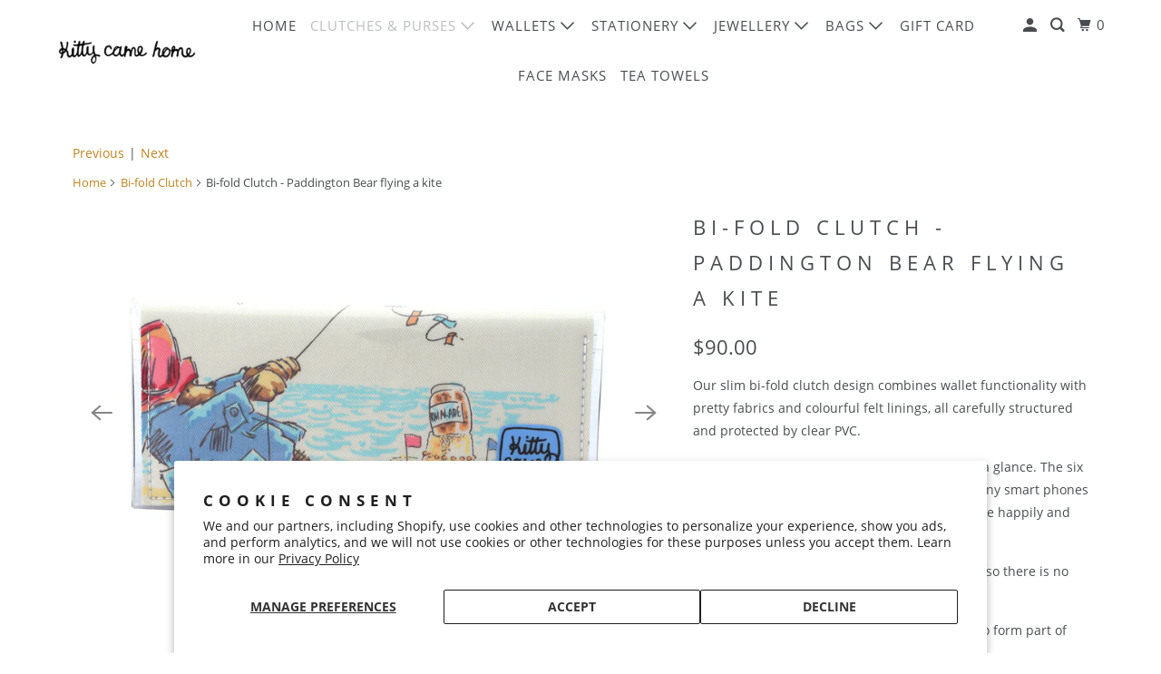

--- FILE ---
content_type: text/html; charset=utf-8
request_url: https://www.kittycamehome.com/collections/bi-fold-clutch/products/bi-fold-clutch-paddington-bear-flying-a-kite
body_size: 27198
content:
<!DOCTYPE html>
<html class="no-js no-touch" lang="en">
  <head>
    <meta charset="utf-8">
    <meta http-equiv="cleartype" content="on">
    <meta name="robots" content="index,follow">

    
    <title>Bi-fold Clutch - Paddington Bear flying a kite - Kitty Came Home</title>

    
      <meta name="description" content="Our slim bi-fold clutch design combines wallet functionality with pretty fabrics and colourful felt linings, all carefully structured and protected by clear PVC. The clear coin pocket lets you see your coins at a glance. The six card pockets each take up to four cards, and many smart phones (eg. iPhone 7/8 and similar "/>
    

    

<meta name="author" content="Kitty Came Home">
<meta property="og:url" content="https://www.kittycamehome.com/products/bi-fold-clutch-paddington-bear-flying-a-kite">
<meta property="og:site_name" content="Kitty Came Home">




  <meta property="og:type" content="product">
  <meta property="og:title" content="Bi-fold Clutch - Paddington Bear flying a kite">
  
    
      <meta property="og:image" content="https://www.kittycamehome.com/cdn/shop/products/37414049874_e66336b58c_k_600x.jpg?v=1527305634">
      <meta property="og:image:secure_url" content="https://www.kittycamehome.com/cdn/shop/products/37414049874_e66336b58c_k_600x.jpg?v=1527305634">
      <meta property="og:image:width" content="2048">
      <meta property="og:image:height" content="1408">
      <meta property="og:image:alt" content="Bi-fold Clutch - Paddington Bear flying a kite">
      
    
      <meta property="og:image" content="https://www.kittycamehome.com/cdn/shop/products/28481465258_261b80ed9c_k_59cea860-195e-466a-8ae9-c8db17cf7896_600x.jpg?v=1527305634">
      <meta property="og:image:secure_url" content="https://www.kittycamehome.com/cdn/shop/products/28481465258_261b80ed9c_k_59cea860-195e-466a-8ae9-c8db17cf7896_600x.jpg?v=1527305634">
      <meta property="og:image:width" content="2047">
      <meta property="og:image:height" content="2048">
      <meta property="og:image:alt" content="Bi-fold Clutch - Paddington Bear flying a kite">
      
    
      <meta property="og:image" content="https://www.kittycamehome.com/cdn/shop/products/inner_sample_7b222a64-07d9-4aaf-bf52-dd2d1374a64d_600x.jpg?v=1527305634">
      <meta property="og:image:secure_url" content="https://www.kittycamehome.com/cdn/shop/products/inner_sample_7b222a64-07d9-4aaf-bf52-dd2d1374a64d_600x.jpg?v=1527305634">
      <meta property="og:image:width" content="2048">
      <meta property="og:image:height" content="2048">
      <meta property="og:image:alt" content="Bi-fold Clutch - Paddington Bear flying a kite">
      
    
  
  <meta property="product:price:amount" content="90.00">
  <meta property="product:price:currency" content="AUD">



  <meta property="og:description" content="Our slim bi-fold clutch design combines wallet functionality with pretty fabrics and colourful felt linings, all carefully structured and protected by clear PVC. The clear coin pocket lets you see your coins at a glance. The six card pockets each take up to four cards, and many smart phones (eg. iPhone 7/8 and similar ">




<meta name="twitter:card" content="summary">

  <meta name="twitter:title" content="Bi-fold Clutch - Paddington Bear flying a kite">
  <meta name="twitter:description" content="Our slim bi-fold clutch design combines wallet functionality with pretty fabrics and colourful felt linings, all carefully structured and protected by clear PVC.
The clear coin pocket lets you see your coins at a glance. The six card pockets each take up to four cards, and many smart phones (eg. iPhone 7/8 and similar Androids) will snuggle happily and well protected in behind your cash notes.
The internal layout holds the contents securely, so there is no need for an external closure. 
Take a look at the other images here as they also form part of the description. 
NOTE: Slight differences in pattern and logo placement may occur due to the cut of the fabric.
Lining colour: Blue">
  <meta name="twitter:image:width" content="240">
  <meta name="twitter:image:height" content="240">
  <meta name="twitter:image" content="https://www.kittycamehome.com/cdn/shop/products/37414049874_e66336b58c_k_240x.jpg?v=1527305634">
  <meta name="twitter:image:alt" content="Bi-fold Clutch - Paddington Bear flying a kite">



    
      <link rel="prev" href="/collections/bi-fold-clutch/products/bi-fold-clutch-shell-beach">
    

    
      <link rel="next" href="/collections/bi-fold-clutch/products/bi-fold-clutch-the-ladybirds-of-good-luck">
    

    <!-- Mobile Specific Metas -->
    <meta name="HandheldFriendly" content="True">
    <meta name="MobileOptimized" content="320">
    <meta name="viewport" content="width=device-width,initial-scale=1">
    <meta name="theme-color" content="#ffffff">

    <!-- Preconnect Domains -->
    <link rel="preconnect" href="https://cdn.shopify.com" crossorigin>
    <link rel="preconnect" href="https://fonts.shopify.com" crossorigin>
    <link rel="preconnect" href="https://monorail-edge.shopifysvc.com">

    <!-- Preload Assets -->
    <link rel="preload" href="//www.kittycamehome.com/cdn/shop/t/10/assets/vendors.js?v=105148450034842595471652416985" as="script">
    <link rel="preload" href="//www.kittycamehome.com/cdn/shop/t/10/assets/mmenu-styles.scss?v=106496102027375579581652416979" as="style">
    <link rel="preload" href="//www.kittycamehome.com/cdn/shop/t/10/assets/fancybox.css?v=30466120580444283401652416976" as="style">
    <link rel="preload" href="//www.kittycamehome.com/cdn/shop/t/10/assets/styles.css?v=62923998859472347441726438735" as="style">
    <link rel="preload" href="//www.kittycamehome.com/cdn/shop/t/10/assets/app.js?v=12576117934447831891652417294" as="script">

    <!-- Stylesheet for mmenu plugin -->
    <link href="//www.kittycamehome.com/cdn/shop/t/10/assets/mmenu-styles.scss?v=106496102027375579581652416979" rel="stylesheet" type="text/css" media="all" />

    <!-- Stylesheet for Fancybox library -->
    <link href="//www.kittycamehome.com/cdn/shop/t/10/assets/fancybox.css?v=30466120580444283401652416976" rel="stylesheet" type="text/css" media="all" />

    <!-- Stylesheets for Parallax -->
    <link href="//www.kittycamehome.com/cdn/shop/t/10/assets/styles.css?v=62923998859472347441726438735" rel="stylesheet" type="text/css" media="all" />

    
      <link rel="shortcut icon" type="image/x-icon" href="//www.kittycamehome.com/cdn/shop/files/Favicon-fella_180x180.png?v=1613693347">
      <link rel="apple-touch-icon" href="//www.kittycamehome.com/cdn/shop/files/Favicon-fella_180x180.png?v=1613693347"/>
      <link rel="apple-touch-icon" sizes="72x72" href="//www.kittycamehome.com/cdn/shop/files/Favicon-fella_72x72.png?v=1613693347"/>
      <link rel="apple-touch-icon" sizes="114x114" href="//www.kittycamehome.com/cdn/shop/files/Favicon-fella_114x114.png?v=1613693347"/>
      <link rel="apple-touch-icon" sizes="180x180" href="//www.kittycamehome.com/cdn/shop/files/Favicon-fella_180x180.png?v=1613693347"/>
      <link rel="apple-touch-icon" sizes="228x228" href="//www.kittycamehome.com/cdn/shop/files/Favicon-fella_228x228.png?v=1613693347"/>
    

    <link rel="canonical" href="https://www.kittycamehome.com/products/bi-fold-clutch-paddington-bear-flying-a-kite"/>

    <script>
      document.documentElement.className=document.documentElement.className.replace(/\bno-js\b/,'js');
      if(window.Shopify&&window.Shopify.designMode)document.documentElement.className+=' in-theme-editor';
      if(('ontouchstart' in window)||window.DocumentTouch&&document instanceof DocumentTouch)document.documentElement.className=document.documentElement.className.replace(/\bno-touch\b/,'has-touch');
    </script>

    

    

    
    <script>
      window.PXUTheme = window.PXUTheme || {};
      window.PXUTheme.version = '5.0.1';
      window.PXUTheme.name = 'Parallax';
    </script>
    


    <script>
      
window.PXUTheme = window.PXUTheme || {};


window.PXUTheme.theme_settings = {};
window.PXUTheme.theme_settings.current_locale = "en";
window.PXUTheme.theme_settings.shop_url = "https://www.kittycamehome.com";
window.PXUTheme.theme_settings.cart_url = "/cart";


window.PXUTheme.theme_settings.newsletter_popup = false;
window.PXUTheme.theme_settings.newsletter_popup_days = "30";
window.PXUTheme.theme_settings.newsletter_popup_mobile = false;
window.PXUTheme.theme_settings.newsletter_popup_seconds = 2;
window.PXUTheme.theme_settings.newsletter_popup_max_width = 600;


window.PXUTheme.theme_settings.search_option = "products";
window.PXUTheme.theme_settings.search_items_to_display = 7;
window.PXUTheme.theme_settings.enable_autocomplete = false;
window.PXUTheme.theme_settings.mobile_search_location = "below-header";


window.PXUTheme.theme_settings.product_form_style = "dropdown";
window.PXUTheme.theme_settings.display_inventory_left = true;
window.PXUTheme.theme_settings.inventory_threshold = 10;
window.PXUTheme.theme_settings.limit_quantity = true;
window.PXUTheme.theme_settings.free_price_text = "Free";


window.PXUTheme.theme_settings.collection_secondary_image = false;
window.PXUTheme.theme_settings.collection_swatches = true;


window.PXUTheme.theme_settings.display_special_instructions = false;
window.PXUTheme.theme_settings.display_tos_checkbox = false;
window.PXUTheme.theme_settings.tos_richtext = "\u003cp\u003eI Agree with the Terms \u0026 Conditions\u003c\/p\u003e";
window.PXUTheme.theme_settings.cart_action = "ajax";


window.PXUTheme.theme_settings.header_background = true;


window.PXUTheme.currency = {};


window.PXUTheme.currency.shop_currency = "AUD";
window.PXUTheme.currency.default_currency = "AUD";
window.PXUTheme.currency.display_format = "money_format";
window.PXUTheme.currency.money_format = "${{amount}}";
window.PXUTheme.currency.money_format_no_currency = "${{amount}}";
window.PXUTheme.currency.money_format_currency = "${{amount}} AUD";
window.PXUTheme.currency.native_multi_currency = false;
window.PXUTheme.currency.shipping_calculator = false;
window.PXUTheme.currency.iso_code = "AUD";
window.PXUTheme.currency.symbol = "$";


window.PXUTheme.translation = {};


window.PXUTheme.translation.search = "Search";
window.PXUTheme.translation.all_results = "View all results";
window.PXUTheme.translation.no_results = "No results found.";


window.PXUTheme.translation.agree_to_terms_warning = "You must agree with the terms and conditions to checkout.";
window.PXUTheme.translation.cart_discount = "Discount";
window.PXUTheme.translation.edit_cart = "View Cart";
window.PXUTheme.translation.add_to_cart_success = "Translation missing: en.layout.general.add_to_cart_success";
window.PXUTheme.translation.agree_to_terms_html = "Translation missing: en.cart.general.agree_to_terms_html";
window.PXUTheme.translation.checkout = "Checkout";
window.PXUTheme.translation.or = "Translation missing: en.layout.general.or";
window.PXUTheme.translation.continue_shopping = "Continue";
window.PXUTheme.translation.empty_cart = "Your Cart is Empty";
window.PXUTheme.translation.subtotal = "Subtotal";
window.PXUTheme.translation.cart_notes = "Order Notes";
window.PXUTheme.translation.no_shipping_destination = "We do not ship to this destination.";
window.PXUTheme.translation.additional_rate = "There is one shipping rate available for";
window.PXUTheme.translation.additional_rate_at = "at";
window.PXUTheme.translation.additional_rates_part_1 = "There are";
window.PXUTheme.translation.additional_rates_part_2 = "shipping rates available for";
window.PXUTheme.translation.additional_rates_part_3 = "starting at";


window.PXUTheme.translation.product_add_to_cart_success = "Added";
window.PXUTheme.translation.product_add_to_cart = "Add to cart";
window.PXUTheme.translation.product_notify_form_email = "Email address";
window.PXUTheme.translation.product_notify_form_send = "Send";
window.PXUTheme.translation.items_left_count_one = "item left";
window.PXUTheme.translation.items_left_count_other = "items left";
window.PXUTheme.translation.product_sold_out = "Sold Out";
window.PXUTheme.translation.product_from = "from";
window.PXUTheme.translation.product_unavailable = "Unavailable";
window.PXUTheme.translation.product_notify_form_success = "Thanks! We will notify you when this product becomes available!";



window.PXUTheme.routes = window.PXUTheme.routes || {};
window.PXUTheme.routes.root_url = "/";
window.PXUTheme.routes.cart_url = "/cart";
window.PXUTheme.routes.search_url = "/search";


window.PXUTheme.media_queries = {};
window.PXUTheme.media_queries.small = window.matchMedia( "(max-width: 480px)" );
window.PXUTheme.media_queries.medium = window.matchMedia( "(max-width: 798px)" );
window.PXUTheme.media_queries.large = window.matchMedia( "(min-width: 799px)" );
window.PXUTheme.media_queries.larger = window.matchMedia( "(min-width: 960px)" );
window.PXUTheme.media_queries.xlarge = window.matchMedia( "(min-width: 1200px)" );
window.PXUTheme.media_queries.ie10 = window.matchMedia( "all and (-ms-high-contrast: none), (-ms-high-contrast: active)" );
window.PXUTheme.media_queries.tablet = window.matchMedia( "only screen and (min-width: 768px) and (max-width: 1024px)" );


window.PXUTheme.device = {};
window.PXUTheme.device.hasTouch = window.matchMedia("(any-pointer: coarse)");
window.PXUTheme.device.hasMouse = window.matchMedia("(any-pointer: fine)");
    </script>

    <script src="//www.kittycamehome.com/cdn/shop/t/10/assets/vendors.js?v=105148450034842595471652416985" defer></script>
    <script src="//www.kittycamehome.com/cdn/shop/t/10/assets/app.js?v=12576117934447831891652417294" defer></script>

    <script>window.performance && window.performance.mark && window.performance.mark('shopify.content_for_header.start');</script><meta name="facebook-domain-verification" content="gmrr29najs8mcli2novu5381is6cej">
<meta name="facebook-domain-verification" content="lyvgrsyy7yk9ys7vuxesxr4suzqisp">
<meta name="facebook-domain-verification" content="wlnt4f7u66oo4r6vuz46oc3yw6ohzz">
<meta name="facebook-domain-verification" content="hw4meka3qlqnsrri6oz2t8z7oznxy3">
<meta id="shopify-digital-wallet" name="shopify-digital-wallet" content="/7379571/digital_wallets/dialog">
<meta name="shopify-checkout-api-token" content="40972bb6810d9c9748eb416969e30be2">
<meta id="in-context-paypal-metadata" data-shop-id="7379571" data-venmo-supported="false" data-environment="production" data-locale="en_US" data-paypal-v4="true" data-currency="AUD">
<link rel="alternate" type="application/json+oembed" href="https://www.kittycamehome.com/products/bi-fold-clutch-paddington-bear-flying-a-kite.oembed">
<script async="async" src="/checkouts/internal/preloads.js?locale=en-AU"></script>
<link rel="preconnect" href="https://shop.app" crossorigin="anonymous">
<script async="async" src="https://shop.app/checkouts/internal/preloads.js?locale=en-AU&shop_id=7379571" crossorigin="anonymous"></script>
<script id="apple-pay-shop-capabilities" type="application/json">{"shopId":7379571,"countryCode":"AU","currencyCode":"AUD","merchantCapabilities":["supports3DS"],"merchantId":"gid:\/\/shopify\/Shop\/7379571","merchantName":"Kitty Came Home","requiredBillingContactFields":["postalAddress","email"],"requiredShippingContactFields":["postalAddress","email"],"shippingType":"shipping","supportedNetworks":["visa","masterCard","amex","jcb"],"total":{"type":"pending","label":"Kitty Came Home","amount":"1.00"},"shopifyPaymentsEnabled":true,"supportsSubscriptions":true}</script>
<script id="shopify-features" type="application/json">{"accessToken":"40972bb6810d9c9748eb416969e30be2","betas":["rich-media-storefront-analytics"],"domain":"www.kittycamehome.com","predictiveSearch":true,"shopId":7379571,"locale":"en"}</script>
<script>var Shopify = Shopify || {};
Shopify.shop = "kitty-came-home.myshopify.com";
Shopify.locale = "en";
Shopify.currency = {"active":"AUD","rate":"1.0"};
Shopify.country = "AU";
Shopify.theme = {"name":"Pubd 13 May 2022 v 5-0-1","id":129646002349,"schema_name":"Parallax","schema_version":"5.0.1","theme_store_id":null,"role":"main"};
Shopify.theme.handle = "null";
Shopify.theme.style = {"id":null,"handle":null};
Shopify.cdnHost = "www.kittycamehome.com/cdn";
Shopify.routes = Shopify.routes || {};
Shopify.routes.root = "/";</script>
<script type="module">!function(o){(o.Shopify=o.Shopify||{}).modules=!0}(window);</script>
<script>!function(o){function n(){var o=[];function n(){o.push(Array.prototype.slice.apply(arguments))}return n.q=o,n}var t=o.Shopify=o.Shopify||{};t.loadFeatures=n(),t.autoloadFeatures=n()}(window);</script>
<script>
  window.ShopifyPay = window.ShopifyPay || {};
  window.ShopifyPay.apiHost = "shop.app\/pay";
  window.ShopifyPay.redirectState = null;
</script>
<script id="shop-js-analytics" type="application/json">{"pageType":"product"}</script>
<script defer="defer" async type="module" src="//www.kittycamehome.com/cdn/shopifycloud/shop-js/modules/v2/client.init-shop-cart-sync_IZsNAliE.en.esm.js"></script>
<script defer="defer" async type="module" src="//www.kittycamehome.com/cdn/shopifycloud/shop-js/modules/v2/chunk.common_0OUaOowp.esm.js"></script>
<script type="module">
  await import("//www.kittycamehome.com/cdn/shopifycloud/shop-js/modules/v2/client.init-shop-cart-sync_IZsNAliE.en.esm.js");
await import("//www.kittycamehome.com/cdn/shopifycloud/shop-js/modules/v2/chunk.common_0OUaOowp.esm.js");

  window.Shopify.SignInWithShop?.initShopCartSync?.({"fedCMEnabled":true,"windoidEnabled":true});

</script>
<script>
  window.Shopify = window.Shopify || {};
  if (!window.Shopify.featureAssets) window.Shopify.featureAssets = {};
  window.Shopify.featureAssets['shop-js'] = {"shop-cart-sync":["modules/v2/client.shop-cart-sync_DLOhI_0X.en.esm.js","modules/v2/chunk.common_0OUaOowp.esm.js"],"init-fed-cm":["modules/v2/client.init-fed-cm_C6YtU0w6.en.esm.js","modules/v2/chunk.common_0OUaOowp.esm.js"],"shop-button":["modules/v2/client.shop-button_BCMx7GTG.en.esm.js","modules/v2/chunk.common_0OUaOowp.esm.js"],"shop-cash-offers":["modules/v2/client.shop-cash-offers_BT26qb5j.en.esm.js","modules/v2/chunk.common_0OUaOowp.esm.js","modules/v2/chunk.modal_CGo_dVj3.esm.js"],"init-windoid":["modules/v2/client.init-windoid_B9PkRMql.en.esm.js","modules/v2/chunk.common_0OUaOowp.esm.js"],"init-shop-email-lookup-coordinator":["modules/v2/client.init-shop-email-lookup-coordinator_DZkqjsbU.en.esm.js","modules/v2/chunk.common_0OUaOowp.esm.js"],"shop-toast-manager":["modules/v2/client.shop-toast-manager_Di2EnuM7.en.esm.js","modules/v2/chunk.common_0OUaOowp.esm.js"],"shop-login-button":["modules/v2/client.shop-login-button_BtqW_SIO.en.esm.js","modules/v2/chunk.common_0OUaOowp.esm.js","modules/v2/chunk.modal_CGo_dVj3.esm.js"],"avatar":["modules/v2/client.avatar_BTnouDA3.en.esm.js"],"pay-button":["modules/v2/client.pay-button_CWa-C9R1.en.esm.js","modules/v2/chunk.common_0OUaOowp.esm.js"],"init-shop-cart-sync":["modules/v2/client.init-shop-cart-sync_IZsNAliE.en.esm.js","modules/v2/chunk.common_0OUaOowp.esm.js"],"init-customer-accounts":["modules/v2/client.init-customer-accounts_DenGwJTU.en.esm.js","modules/v2/client.shop-login-button_BtqW_SIO.en.esm.js","modules/v2/chunk.common_0OUaOowp.esm.js","modules/v2/chunk.modal_CGo_dVj3.esm.js"],"init-shop-for-new-customer-accounts":["modules/v2/client.init-shop-for-new-customer-accounts_JdHXxpS9.en.esm.js","modules/v2/client.shop-login-button_BtqW_SIO.en.esm.js","modules/v2/chunk.common_0OUaOowp.esm.js","modules/v2/chunk.modal_CGo_dVj3.esm.js"],"init-customer-accounts-sign-up":["modules/v2/client.init-customer-accounts-sign-up_D6__K_p8.en.esm.js","modules/v2/client.shop-login-button_BtqW_SIO.en.esm.js","modules/v2/chunk.common_0OUaOowp.esm.js","modules/v2/chunk.modal_CGo_dVj3.esm.js"],"checkout-modal":["modules/v2/client.checkout-modal_C_ZQDY6s.en.esm.js","modules/v2/chunk.common_0OUaOowp.esm.js","modules/v2/chunk.modal_CGo_dVj3.esm.js"],"shop-follow-button":["modules/v2/client.shop-follow-button_XetIsj8l.en.esm.js","modules/v2/chunk.common_0OUaOowp.esm.js","modules/v2/chunk.modal_CGo_dVj3.esm.js"],"lead-capture":["modules/v2/client.lead-capture_DvA72MRN.en.esm.js","modules/v2/chunk.common_0OUaOowp.esm.js","modules/v2/chunk.modal_CGo_dVj3.esm.js"],"shop-login":["modules/v2/client.shop-login_ClXNxyh6.en.esm.js","modules/v2/chunk.common_0OUaOowp.esm.js","modules/v2/chunk.modal_CGo_dVj3.esm.js"],"payment-terms":["modules/v2/client.payment-terms_CNlwjfZz.en.esm.js","modules/v2/chunk.common_0OUaOowp.esm.js","modules/v2/chunk.modal_CGo_dVj3.esm.js"]};
</script>
<script>(function() {
  var isLoaded = false;
  function asyncLoad() {
    if (isLoaded) return;
    isLoaded = true;
    var urls = ["https:\/\/chimpstatic.com\/mcjs-connected\/js\/users\/d70aab589eac33e99043f66ee\/c57e612bc5848314a2878071c.js?shop=kitty-came-home.myshopify.com"];
    for (var i = 0; i < urls.length; i++) {
      var s = document.createElement('script');
      s.type = 'text/javascript';
      s.async = true;
      s.src = urls[i];
      var x = document.getElementsByTagName('script')[0];
      x.parentNode.insertBefore(s, x);
    }
  };
  if(window.attachEvent) {
    window.attachEvent('onload', asyncLoad);
  } else {
    window.addEventListener('load', asyncLoad, false);
  }
})();</script>
<script id="__st">var __st={"a":7379571,"offset":37800,"reqid":"f4428672-004a-4198-8ca9-7a849952c162-1768382160","pageurl":"www.kittycamehome.com\/collections\/bi-fold-clutch\/products\/bi-fold-clutch-paddington-bear-flying-a-kite","u":"7b7b02c73684","p":"product","rtyp":"product","rid":350161043485};</script>
<script>window.ShopifyPaypalV4VisibilityTracking = true;</script>
<script id="captcha-bootstrap">!function(){'use strict';const t='contact',e='account',n='new_comment',o=[[t,t],['blogs',n],['comments',n],[t,'customer']],c=[[e,'customer_login'],[e,'guest_login'],[e,'recover_customer_password'],[e,'create_customer']],r=t=>t.map((([t,e])=>`form[action*='/${t}']:not([data-nocaptcha='true']) input[name='form_type'][value='${e}']`)).join(','),a=t=>()=>t?[...document.querySelectorAll(t)].map((t=>t.form)):[];function s(){const t=[...o],e=r(t);return a(e)}const i='password',u='form_key',d=['recaptcha-v3-token','g-recaptcha-response','h-captcha-response',i],f=()=>{try{return window.sessionStorage}catch{return}},m='__shopify_v',_=t=>t.elements[u];function p(t,e,n=!1){try{const o=window.sessionStorage,c=JSON.parse(o.getItem(e)),{data:r}=function(t){const{data:e,action:n}=t;return t[m]||n?{data:e,action:n}:{data:t,action:n}}(c);for(const[e,n]of Object.entries(r))t.elements[e]&&(t.elements[e].value=n);n&&o.removeItem(e)}catch(o){console.error('form repopulation failed',{error:o})}}const l='form_type',E='cptcha';function T(t){t.dataset[E]=!0}const w=window,h=w.document,L='Shopify',v='ce_forms',y='captcha';let A=!1;((t,e)=>{const n=(g='f06e6c50-85a8-45c8-87d0-21a2b65856fe',I='https://cdn.shopify.com/shopifycloud/storefront-forms-hcaptcha/ce_storefront_forms_captcha_hcaptcha.v1.5.2.iife.js',D={infoText:'Protected by hCaptcha',privacyText:'Privacy',termsText:'Terms'},(t,e,n)=>{const o=w[L][v],c=o.bindForm;if(c)return c(t,g,e,D).then(n);var r;o.q.push([[t,g,e,D],n]),r=I,A||(h.body.append(Object.assign(h.createElement('script'),{id:'captcha-provider',async:!0,src:r})),A=!0)});var g,I,D;w[L]=w[L]||{},w[L][v]=w[L][v]||{},w[L][v].q=[],w[L][y]=w[L][y]||{},w[L][y].protect=function(t,e){n(t,void 0,e),T(t)},Object.freeze(w[L][y]),function(t,e,n,w,h,L){const[v,y,A,g]=function(t,e,n){const i=e?o:[],u=t?c:[],d=[...i,...u],f=r(d),m=r(i),_=r(d.filter((([t,e])=>n.includes(e))));return[a(f),a(m),a(_),s()]}(w,h,L),I=t=>{const e=t.target;return e instanceof HTMLFormElement?e:e&&e.form},D=t=>v().includes(t);t.addEventListener('submit',(t=>{const e=I(t);if(!e)return;const n=D(e)&&!e.dataset.hcaptchaBound&&!e.dataset.recaptchaBound,o=_(e),c=g().includes(e)&&(!o||!o.value);(n||c)&&t.preventDefault(),c&&!n&&(function(t){try{if(!f())return;!function(t){const e=f();if(!e)return;const n=_(t);if(!n)return;const o=n.value;o&&e.removeItem(o)}(t);const e=Array.from(Array(32),(()=>Math.random().toString(36)[2])).join('');!function(t,e){_(t)||t.append(Object.assign(document.createElement('input'),{type:'hidden',name:u})),t.elements[u].value=e}(t,e),function(t,e){const n=f();if(!n)return;const o=[...t.querySelectorAll(`input[type='${i}']`)].map((({name:t})=>t)),c=[...d,...o],r={};for(const[a,s]of new FormData(t).entries())c.includes(a)||(r[a]=s);n.setItem(e,JSON.stringify({[m]:1,action:t.action,data:r}))}(t,e)}catch(e){console.error('failed to persist form',e)}}(e),e.submit())}));const S=(t,e)=>{t&&!t.dataset[E]&&(n(t,e.some((e=>e===t))),T(t))};for(const o of['focusin','change'])t.addEventListener(o,(t=>{const e=I(t);D(e)&&S(e,y())}));const B=e.get('form_key'),M=e.get(l),P=B&&M;t.addEventListener('DOMContentLoaded',(()=>{const t=y();if(P)for(const e of t)e.elements[l].value===M&&p(e,B);[...new Set([...A(),...v().filter((t=>'true'===t.dataset.shopifyCaptcha))])].forEach((e=>S(e,t)))}))}(h,new URLSearchParams(w.location.search),n,t,e,['guest_login'])})(!0,!0)}();</script>
<script integrity="sha256-4kQ18oKyAcykRKYeNunJcIwy7WH5gtpwJnB7kiuLZ1E=" data-source-attribution="shopify.loadfeatures" defer="defer" src="//www.kittycamehome.com/cdn/shopifycloud/storefront/assets/storefront/load_feature-a0a9edcb.js" crossorigin="anonymous"></script>
<script crossorigin="anonymous" defer="defer" src="//www.kittycamehome.com/cdn/shopifycloud/storefront/assets/shopify_pay/storefront-65b4c6d7.js?v=20250812"></script>
<script data-source-attribution="shopify.dynamic_checkout.dynamic.init">var Shopify=Shopify||{};Shopify.PaymentButton=Shopify.PaymentButton||{isStorefrontPortableWallets:!0,init:function(){window.Shopify.PaymentButton.init=function(){};var t=document.createElement("script");t.src="https://www.kittycamehome.com/cdn/shopifycloud/portable-wallets/latest/portable-wallets.en.js",t.type="module",document.head.appendChild(t)}};
</script>
<script data-source-attribution="shopify.dynamic_checkout.buyer_consent">
  function portableWalletsHideBuyerConsent(e){var t=document.getElementById("shopify-buyer-consent"),n=document.getElementById("shopify-subscription-policy-button");t&&n&&(t.classList.add("hidden"),t.setAttribute("aria-hidden","true"),n.removeEventListener("click",e))}function portableWalletsShowBuyerConsent(e){var t=document.getElementById("shopify-buyer-consent"),n=document.getElementById("shopify-subscription-policy-button");t&&n&&(t.classList.remove("hidden"),t.removeAttribute("aria-hidden"),n.addEventListener("click",e))}window.Shopify?.PaymentButton&&(window.Shopify.PaymentButton.hideBuyerConsent=portableWalletsHideBuyerConsent,window.Shopify.PaymentButton.showBuyerConsent=portableWalletsShowBuyerConsent);
</script>
<script>
  function portableWalletsCleanup(e){e&&e.src&&console.error("Failed to load portable wallets script "+e.src);var t=document.querySelectorAll("shopify-accelerated-checkout .shopify-payment-button__skeleton, shopify-accelerated-checkout-cart .wallet-cart-button__skeleton"),e=document.getElementById("shopify-buyer-consent");for(let e=0;e<t.length;e++)t[e].remove();e&&e.remove()}function portableWalletsNotLoadedAsModule(e){e instanceof ErrorEvent&&"string"==typeof e.message&&e.message.includes("import.meta")&&"string"==typeof e.filename&&e.filename.includes("portable-wallets")&&(window.removeEventListener("error",portableWalletsNotLoadedAsModule),window.Shopify.PaymentButton.failedToLoad=e,"loading"===document.readyState?document.addEventListener("DOMContentLoaded",window.Shopify.PaymentButton.init):window.Shopify.PaymentButton.init())}window.addEventListener("error",portableWalletsNotLoadedAsModule);
</script>

<script type="module" src="https://www.kittycamehome.com/cdn/shopifycloud/portable-wallets/latest/portable-wallets.en.js" onError="portableWalletsCleanup(this)" crossorigin="anonymous"></script>
<script nomodule>
  document.addEventListener("DOMContentLoaded", portableWalletsCleanup);
</script>

<script id='scb4127' type='text/javascript' async='' src='https://www.kittycamehome.com/cdn/shopifycloud/privacy-banner/storefront-banner.js'></script><link id="shopify-accelerated-checkout-styles" rel="stylesheet" media="screen" href="https://www.kittycamehome.com/cdn/shopifycloud/portable-wallets/latest/accelerated-checkout-backwards-compat.css" crossorigin="anonymous">
<style id="shopify-accelerated-checkout-cart">
        #shopify-buyer-consent {
  margin-top: 1em;
  display: inline-block;
  width: 100%;
}

#shopify-buyer-consent.hidden {
  display: none;
}

#shopify-subscription-policy-button {
  background: none;
  border: none;
  padding: 0;
  text-decoration: underline;
  font-size: inherit;
  cursor: pointer;
}

#shopify-subscription-policy-button::before {
  box-shadow: none;
}

      </style>

<script>window.performance && window.performance.mark && window.performance.mark('shopify.content_for_header.end');</script>

    <noscript>
      <style>

        .slides > li:first-child { display: block; }
        .image__fallback {
          width: 100vw;
          display: block !important;
          max-width: 100vw !important;
          margin-bottom: 0;
        }

        .no-js-only {
          display: inherit !important;
        }

        .icon-cart.cart-button {
          display: none;
        }

        .lazyload,
        .cart_page_image img {
          opacity: 1;
          -webkit-filter: blur(0);
          filter: blur(0);
        }

        .image-element__wrap {
          display: none;
        }

        .banner__text .container {
          background-color: transparent;
        }

        .animate_right,
        .animate_left,
        .animate_up,
        .animate_down {
          opacity: 1;
        }

        .flexslider .slides>li {
          display: block;
        }

        .product_section .product_form {
          opacity: 1;
        }

        .multi_select,
        form .select {
          display: block !important;
        }

        .swatch-options {
          display: none;
        }

        .parallax__wrap .banner__text {
          position: absolute;
          margin-left: auto;
          margin-right: auto;
          left: 0;
          right: 0;
          bottom: 0;
          top: 0;
          display: -webkit-box;
          display: -ms-flexbox;
          display: flex;
          -webkit-box-align: center;
          -ms-flex-align: center;
          align-items: center;
          -webkit-box-pack: center;
          -ms-flex-pack: center;
          justify-content: center;
        }

        .parallax__wrap .image__fallback {
          max-height: 1000px;
          -o-object-fit: cover;
          object-fit: cover;
        }

      </style>
    </noscript>

  <link href="https://monorail-edge.shopifysvc.com" rel="dns-prefetch">
<script>(function(){if ("sendBeacon" in navigator && "performance" in window) {try {var session_token_from_headers = performance.getEntriesByType('navigation')[0].serverTiming.find(x => x.name == '_s').description;} catch {var session_token_from_headers = undefined;}var session_cookie_matches = document.cookie.match(/_shopify_s=([^;]*)/);var session_token_from_cookie = session_cookie_matches && session_cookie_matches.length === 2 ? session_cookie_matches[1] : "";var session_token = session_token_from_headers || session_token_from_cookie || "";function handle_abandonment_event(e) {var entries = performance.getEntries().filter(function(entry) {return /monorail-edge.shopifysvc.com/.test(entry.name);});if (!window.abandonment_tracked && entries.length === 0) {window.abandonment_tracked = true;var currentMs = Date.now();var navigation_start = performance.timing.navigationStart;var payload = {shop_id: 7379571,url: window.location.href,navigation_start,duration: currentMs - navigation_start,session_token,page_type: "product"};window.navigator.sendBeacon("https://monorail-edge.shopifysvc.com/v1/produce", JSON.stringify({schema_id: "online_store_buyer_site_abandonment/1.1",payload: payload,metadata: {event_created_at_ms: currentMs,event_sent_at_ms: currentMs}}));}}window.addEventListener('pagehide', handle_abandonment_event);}}());</script>
<script id="web-pixels-manager-setup">(function e(e,d,r,n,o){if(void 0===o&&(o={}),!Boolean(null===(a=null===(i=window.Shopify)||void 0===i?void 0:i.analytics)||void 0===a?void 0:a.replayQueue)){var i,a;window.Shopify=window.Shopify||{};var t=window.Shopify;t.analytics=t.analytics||{};var s=t.analytics;s.replayQueue=[],s.publish=function(e,d,r){return s.replayQueue.push([e,d,r]),!0};try{self.performance.mark("wpm:start")}catch(e){}var l=function(){var e={modern:/Edge?\/(1{2}[4-9]|1[2-9]\d|[2-9]\d{2}|\d{4,})\.\d+(\.\d+|)|Firefox\/(1{2}[4-9]|1[2-9]\d|[2-9]\d{2}|\d{4,})\.\d+(\.\d+|)|Chrom(ium|e)\/(9{2}|\d{3,})\.\d+(\.\d+|)|(Maci|X1{2}).+ Version\/(15\.\d+|(1[6-9]|[2-9]\d|\d{3,})\.\d+)([,.]\d+|)( \(\w+\)|)( Mobile\/\w+|) Safari\/|Chrome.+OPR\/(9{2}|\d{3,})\.\d+\.\d+|(CPU[ +]OS|iPhone[ +]OS|CPU[ +]iPhone|CPU IPhone OS|CPU iPad OS)[ +]+(15[._]\d+|(1[6-9]|[2-9]\d|\d{3,})[._]\d+)([._]\d+|)|Android:?[ /-](13[3-9]|1[4-9]\d|[2-9]\d{2}|\d{4,})(\.\d+|)(\.\d+|)|Android.+Firefox\/(13[5-9]|1[4-9]\d|[2-9]\d{2}|\d{4,})\.\d+(\.\d+|)|Android.+Chrom(ium|e)\/(13[3-9]|1[4-9]\d|[2-9]\d{2}|\d{4,})\.\d+(\.\d+|)|SamsungBrowser\/([2-9]\d|\d{3,})\.\d+/,legacy:/Edge?\/(1[6-9]|[2-9]\d|\d{3,})\.\d+(\.\d+|)|Firefox\/(5[4-9]|[6-9]\d|\d{3,})\.\d+(\.\d+|)|Chrom(ium|e)\/(5[1-9]|[6-9]\d|\d{3,})\.\d+(\.\d+|)([\d.]+$|.*Safari\/(?![\d.]+ Edge\/[\d.]+$))|(Maci|X1{2}).+ Version\/(10\.\d+|(1[1-9]|[2-9]\d|\d{3,})\.\d+)([,.]\d+|)( \(\w+\)|)( Mobile\/\w+|) Safari\/|Chrome.+OPR\/(3[89]|[4-9]\d|\d{3,})\.\d+\.\d+|(CPU[ +]OS|iPhone[ +]OS|CPU[ +]iPhone|CPU IPhone OS|CPU iPad OS)[ +]+(10[._]\d+|(1[1-9]|[2-9]\d|\d{3,})[._]\d+)([._]\d+|)|Android:?[ /-](13[3-9]|1[4-9]\d|[2-9]\d{2}|\d{4,})(\.\d+|)(\.\d+|)|Mobile Safari.+OPR\/([89]\d|\d{3,})\.\d+\.\d+|Android.+Firefox\/(13[5-9]|1[4-9]\d|[2-9]\d{2}|\d{4,})\.\d+(\.\d+|)|Android.+Chrom(ium|e)\/(13[3-9]|1[4-9]\d|[2-9]\d{2}|\d{4,})\.\d+(\.\d+|)|Android.+(UC? ?Browser|UCWEB|U3)[ /]?(15\.([5-9]|\d{2,})|(1[6-9]|[2-9]\d|\d{3,})\.\d+)\.\d+|SamsungBrowser\/(5\.\d+|([6-9]|\d{2,})\.\d+)|Android.+MQ{2}Browser\/(14(\.(9|\d{2,})|)|(1[5-9]|[2-9]\d|\d{3,})(\.\d+|))(\.\d+|)|K[Aa][Ii]OS\/(3\.\d+|([4-9]|\d{2,})\.\d+)(\.\d+|)/},d=e.modern,r=e.legacy,n=navigator.userAgent;return n.match(d)?"modern":n.match(r)?"legacy":"unknown"}(),u="modern"===l?"modern":"legacy",c=(null!=n?n:{modern:"",legacy:""})[u],f=function(e){return[e.baseUrl,"/wpm","/b",e.hashVersion,"modern"===e.buildTarget?"m":"l",".js"].join("")}({baseUrl:d,hashVersion:r,buildTarget:u}),m=function(e){var d=e.version,r=e.bundleTarget,n=e.surface,o=e.pageUrl,i=e.monorailEndpoint;return{emit:function(e){var a=e.status,t=e.errorMsg,s=(new Date).getTime(),l=JSON.stringify({metadata:{event_sent_at_ms:s},events:[{schema_id:"web_pixels_manager_load/3.1",payload:{version:d,bundle_target:r,page_url:o,status:a,surface:n,error_msg:t},metadata:{event_created_at_ms:s}}]});if(!i)return console&&console.warn&&console.warn("[Web Pixels Manager] No Monorail endpoint provided, skipping logging."),!1;try{return self.navigator.sendBeacon.bind(self.navigator)(i,l)}catch(e){}var u=new XMLHttpRequest;try{return u.open("POST",i,!0),u.setRequestHeader("Content-Type","text/plain"),u.send(l),!0}catch(e){return console&&console.warn&&console.warn("[Web Pixels Manager] Got an unhandled error while logging to Monorail."),!1}}}}({version:r,bundleTarget:l,surface:e.surface,pageUrl:self.location.href,monorailEndpoint:e.monorailEndpoint});try{o.browserTarget=l,function(e){var d=e.src,r=e.async,n=void 0===r||r,o=e.onload,i=e.onerror,a=e.sri,t=e.scriptDataAttributes,s=void 0===t?{}:t,l=document.createElement("script"),u=document.querySelector("head"),c=document.querySelector("body");if(l.async=n,l.src=d,a&&(l.integrity=a,l.crossOrigin="anonymous"),s)for(var f in s)if(Object.prototype.hasOwnProperty.call(s,f))try{l.dataset[f]=s[f]}catch(e){}if(o&&l.addEventListener("load",o),i&&l.addEventListener("error",i),u)u.appendChild(l);else{if(!c)throw new Error("Did not find a head or body element to append the script");c.appendChild(l)}}({src:f,async:!0,onload:function(){if(!function(){var e,d;return Boolean(null===(d=null===(e=window.Shopify)||void 0===e?void 0:e.analytics)||void 0===d?void 0:d.initialized)}()){var d=window.webPixelsManager.init(e)||void 0;if(d){var r=window.Shopify.analytics;r.replayQueue.forEach((function(e){var r=e[0],n=e[1],o=e[2];d.publishCustomEvent(r,n,o)})),r.replayQueue=[],r.publish=d.publishCustomEvent,r.visitor=d.visitor,r.initialized=!0}}},onerror:function(){return m.emit({status:"failed",errorMsg:"".concat(f," has failed to load")})},sri:function(e){var d=/^sha384-[A-Za-z0-9+/=]+$/;return"string"==typeof e&&d.test(e)}(c)?c:"",scriptDataAttributes:o}),m.emit({status:"loading"})}catch(e){m.emit({status:"failed",errorMsg:(null==e?void 0:e.message)||"Unknown error"})}}})({shopId: 7379571,storefrontBaseUrl: "https://www.kittycamehome.com",extensionsBaseUrl: "https://extensions.shopifycdn.com/cdn/shopifycloud/web-pixels-manager",monorailEndpoint: "https://monorail-edge.shopifysvc.com/unstable/produce_batch",surface: "storefront-renderer",enabledBetaFlags: ["2dca8a86","a0d5f9d2"],webPixelsConfigList: [{"id":"749469869","configuration":"{\"pixel_id\":\"9235269933254166\",\"pixel_type\":\"facebook_pixel\"}","eventPayloadVersion":"v1","runtimeContext":"OPEN","scriptVersion":"ca16bc87fe92b6042fbaa3acc2fbdaa6","type":"APP","apiClientId":2329312,"privacyPurposes":["ANALYTICS","MARKETING","SALE_OF_DATA"],"dataSharingAdjustments":{"protectedCustomerApprovalScopes":["read_customer_address","read_customer_email","read_customer_name","read_customer_personal_data","read_customer_phone"]}},{"id":"749437101","configuration":"{\"config\":\"{\\\"pixel_id\\\":\\\"G-MYBRGX4MLH\\\",\\\"gtag_events\\\":[{\\\"type\\\":\\\"begin_checkout\\\",\\\"action_label\\\":\\\"G-MYBRGX4MLH\\\"},{\\\"type\\\":\\\"search\\\",\\\"action_label\\\":\\\"G-MYBRGX4MLH\\\"},{\\\"type\\\":\\\"view_item\\\",\\\"action_label\\\":\\\"G-MYBRGX4MLH\\\"},{\\\"type\\\":\\\"purchase\\\",\\\"action_label\\\":\\\"G-MYBRGX4MLH\\\"},{\\\"type\\\":\\\"page_view\\\",\\\"action_label\\\":\\\"G-MYBRGX4MLH\\\"},{\\\"type\\\":\\\"add_payment_info\\\",\\\"action_label\\\":\\\"G-MYBRGX4MLH\\\"},{\\\"type\\\":\\\"add_to_cart\\\",\\\"action_label\\\":\\\"G-MYBRGX4MLH\\\"}],\\\"enable_monitoring_mode\\\":false}\"}","eventPayloadVersion":"v1","runtimeContext":"OPEN","scriptVersion":"b2a88bafab3e21179ed38636efcd8a93","type":"APP","apiClientId":1780363,"privacyPurposes":[],"dataSharingAdjustments":{"protectedCustomerApprovalScopes":["read_customer_address","read_customer_email","read_customer_name","read_customer_personal_data","read_customer_phone"]}},{"id":"shopify-app-pixel","configuration":"{}","eventPayloadVersion":"v1","runtimeContext":"STRICT","scriptVersion":"0450","apiClientId":"shopify-pixel","type":"APP","privacyPurposes":["ANALYTICS","MARKETING"]},{"id":"shopify-custom-pixel","eventPayloadVersion":"v1","runtimeContext":"LAX","scriptVersion":"0450","apiClientId":"shopify-pixel","type":"CUSTOM","privacyPurposes":["ANALYTICS","MARKETING"]}],isMerchantRequest: false,initData: {"shop":{"name":"Kitty Came Home","paymentSettings":{"currencyCode":"AUD"},"myshopifyDomain":"kitty-came-home.myshopify.com","countryCode":"AU","storefrontUrl":"https:\/\/www.kittycamehome.com"},"customer":null,"cart":null,"checkout":null,"productVariants":[{"price":{"amount":90.0,"currencyCode":"AUD"},"product":{"title":"Bi-fold Clutch - Paddington Bear flying a kite","vendor":"Kitty Came Home","id":"350161043485","untranslatedTitle":"Bi-fold Clutch - Paddington Bear flying a kite","url":"\/products\/bi-fold-clutch-paddington-bear-flying-a-kite","type":"bi-fold clutch"},"id":"5137237409821","image":{"src":"\/\/www.kittycamehome.com\/cdn\/shop\/products\/37414049874_e66336b58c_k.jpg?v=1527305634"},"sku":"","title":"Default Title","untranslatedTitle":"Default Title"}],"purchasingCompany":null},},"https://www.kittycamehome.com/cdn","7cecd0b6w90c54c6cpe92089d5m57a67346",{"modern":"","legacy":""},{"shopId":"7379571","storefrontBaseUrl":"https:\/\/www.kittycamehome.com","extensionBaseUrl":"https:\/\/extensions.shopifycdn.com\/cdn\/shopifycloud\/web-pixels-manager","surface":"storefront-renderer","enabledBetaFlags":"[\"2dca8a86\", \"a0d5f9d2\"]","isMerchantRequest":"false","hashVersion":"7cecd0b6w90c54c6cpe92089d5m57a67346","publish":"custom","events":"[[\"page_viewed\",{}],[\"product_viewed\",{\"productVariant\":{\"price\":{\"amount\":90.0,\"currencyCode\":\"AUD\"},\"product\":{\"title\":\"Bi-fold Clutch - Paddington Bear flying a kite\",\"vendor\":\"Kitty Came Home\",\"id\":\"350161043485\",\"untranslatedTitle\":\"Bi-fold Clutch - Paddington Bear flying a kite\",\"url\":\"\/products\/bi-fold-clutch-paddington-bear-flying-a-kite\",\"type\":\"bi-fold clutch\"},\"id\":\"5137237409821\",\"image\":{\"src\":\"\/\/www.kittycamehome.com\/cdn\/shop\/products\/37414049874_e66336b58c_k.jpg?v=1527305634\"},\"sku\":\"\",\"title\":\"Default Title\",\"untranslatedTitle\":\"Default Title\"}}]]"});</script><script>
  window.ShopifyAnalytics = window.ShopifyAnalytics || {};
  window.ShopifyAnalytics.meta = window.ShopifyAnalytics.meta || {};
  window.ShopifyAnalytics.meta.currency = 'AUD';
  var meta = {"product":{"id":350161043485,"gid":"gid:\/\/shopify\/Product\/350161043485","vendor":"Kitty Came Home","type":"bi-fold clutch","handle":"bi-fold-clutch-paddington-bear-flying-a-kite","variants":[{"id":5137237409821,"price":9000,"name":"Bi-fold Clutch - Paddington Bear flying a kite","public_title":null,"sku":""}],"remote":false},"page":{"pageType":"product","resourceType":"product","resourceId":350161043485,"requestId":"f4428672-004a-4198-8ca9-7a849952c162-1768382160"}};
  for (var attr in meta) {
    window.ShopifyAnalytics.meta[attr] = meta[attr];
  }
</script>
<script class="analytics">
  (function () {
    var customDocumentWrite = function(content) {
      var jquery = null;

      if (window.jQuery) {
        jquery = window.jQuery;
      } else if (window.Checkout && window.Checkout.$) {
        jquery = window.Checkout.$;
      }

      if (jquery) {
        jquery('body').append(content);
      }
    };

    var hasLoggedConversion = function(token) {
      if (token) {
        return document.cookie.indexOf('loggedConversion=' + token) !== -1;
      }
      return false;
    }

    var setCookieIfConversion = function(token) {
      if (token) {
        var twoMonthsFromNow = new Date(Date.now());
        twoMonthsFromNow.setMonth(twoMonthsFromNow.getMonth() + 2);

        document.cookie = 'loggedConversion=' + token + '; expires=' + twoMonthsFromNow;
      }
    }

    var trekkie = window.ShopifyAnalytics.lib = window.trekkie = window.trekkie || [];
    if (trekkie.integrations) {
      return;
    }
    trekkie.methods = [
      'identify',
      'page',
      'ready',
      'track',
      'trackForm',
      'trackLink'
    ];
    trekkie.factory = function(method) {
      return function() {
        var args = Array.prototype.slice.call(arguments);
        args.unshift(method);
        trekkie.push(args);
        return trekkie;
      };
    };
    for (var i = 0; i < trekkie.methods.length; i++) {
      var key = trekkie.methods[i];
      trekkie[key] = trekkie.factory(key);
    }
    trekkie.load = function(config) {
      trekkie.config = config || {};
      trekkie.config.initialDocumentCookie = document.cookie;
      var first = document.getElementsByTagName('script')[0];
      var script = document.createElement('script');
      script.type = 'text/javascript';
      script.onerror = function(e) {
        var scriptFallback = document.createElement('script');
        scriptFallback.type = 'text/javascript';
        scriptFallback.onerror = function(error) {
                var Monorail = {
      produce: function produce(monorailDomain, schemaId, payload) {
        var currentMs = new Date().getTime();
        var event = {
          schema_id: schemaId,
          payload: payload,
          metadata: {
            event_created_at_ms: currentMs,
            event_sent_at_ms: currentMs
          }
        };
        return Monorail.sendRequest("https://" + monorailDomain + "/v1/produce", JSON.stringify(event));
      },
      sendRequest: function sendRequest(endpointUrl, payload) {
        // Try the sendBeacon API
        if (window && window.navigator && typeof window.navigator.sendBeacon === 'function' && typeof window.Blob === 'function' && !Monorail.isIos12()) {
          var blobData = new window.Blob([payload], {
            type: 'text/plain'
          });

          if (window.navigator.sendBeacon(endpointUrl, blobData)) {
            return true;
          } // sendBeacon was not successful

        } // XHR beacon

        var xhr = new XMLHttpRequest();

        try {
          xhr.open('POST', endpointUrl);
          xhr.setRequestHeader('Content-Type', 'text/plain');
          xhr.send(payload);
        } catch (e) {
          console.log(e);
        }

        return false;
      },
      isIos12: function isIos12() {
        return window.navigator.userAgent.lastIndexOf('iPhone; CPU iPhone OS 12_') !== -1 || window.navigator.userAgent.lastIndexOf('iPad; CPU OS 12_') !== -1;
      }
    };
    Monorail.produce('monorail-edge.shopifysvc.com',
      'trekkie_storefront_load_errors/1.1',
      {shop_id: 7379571,
      theme_id: 129646002349,
      app_name: "storefront",
      context_url: window.location.href,
      source_url: "//www.kittycamehome.com/cdn/s/trekkie.storefront.55c6279c31a6628627b2ba1c5ff367020da294e2.min.js"});

        };
        scriptFallback.async = true;
        scriptFallback.src = '//www.kittycamehome.com/cdn/s/trekkie.storefront.55c6279c31a6628627b2ba1c5ff367020da294e2.min.js';
        first.parentNode.insertBefore(scriptFallback, first);
      };
      script.async = true;
      script.src = '//www.kittycamehome.com/cdn/s/trekkie.storefront.55c6279c31a6628627b2ba1c5ff367020da294e2.min.js';
      first.parentNode.insertBefore(script, first);
    };
    trekkie.load(
      {"Trekkie":{"appName":"storefront","development":false,"defaultAttributes":{"shopId":7379571,"isMerchantRequest":null,"themeId":129646002349,"themeCityHash":"7010494230569873679","contentLanguage":"en","currency":"AUD","eventMetadataId":"dc37906f-652d-472b-b828-c9aa78701297"},"isServerSideCookieWritingEnabled":true,"monorailRegion":"shop_domain","enabledBetaFlags":["65f19447"]},"Session Attribution":{},"S2S":{"facebookCapiEnabled":true,"source":"trekkie-storefront-renderer","apiClientId":580111}}
    );

    var loaded = false;
    trekkie.ready(function() {
      if (loaded) return;
      loaded = true;

      window.ShopifyAnalytics.lib = window.trekkie;

      var originalDocumentWrite = document.write;
      document.write = customDocumentWrite;
      try { window.ShopifyAnalytics.merchantGoogleAnalytics.call(this); } catch(error) {};
      document.write = originalDocumentWrite;

      window.ShopifyAnalytics.lib.page(null,{"pageType":"product","resourceType":"product","resourceId":350161043485,"requestId":"f4428672-004a-4198-8ca9-7a849952c162-1768382160","shopifyEmitted":true});

      var match = window.location.pathname.match(/checkouts\/(.+)\/(thank_you|post_purchase)/)
      var token = match? match[1]: undefined;
      if (!hasLoggedConversion(token)) {
        setCookieIfConversion(token);
        window.ShopifyAnalytics.lib.track("Viewed Product",{"currency":"AUD","variantId":5137237409821,"productId":350161043485,"productGid":"gid:\/\/shopify\/Product\/350161043485","name":"Bi-fold Clutch - Paddington Bear flying a kite","price":"90.00","sku":"","brand":"Kitty Came Home","variant":null,"category":"bi-fold clutch","nonInteraction":true,"remote":false},undefined,undefined,{"shopifyEmitted":true});
      window.ShopifyAnalytics.lib.track("monorail:\/\/trekkie_storefront_viewed_product\/1.1",{"currency":"AUD","variantId":5137237409821,"productId":350161043485,"productGid":"gid:\/\/shopify\/Product\/350161043485","name":"Bi-fold Clutch - Paddington Bear flying a kite","price":"90.00","sku":"","brand":"Kitty Came Home","variant":null,"category":"bi-fold clutch","nonInteraction":true,"remote":false,"referer":"https:\/\/www.kittycamehome.com\/collections\/bi-fold-clutch\/products\/bi-fold-clutch-paddington-bear-flying-a-kite"});
      }
    });


        var eventsListenerScript = document.createElement('script');
        eventsListenerScript.async = true;
        eventsListenerScript.src = "//www.kittycamehome.com/cdn/shopifycloud/storefront/assets/shop_events_listener-3da45d37.js";
        document.getElementsByTagName('head')[0].appendChild(eventsListenerScript);

})();</script>
<script
  defer
  src="https://www.kittycamehome.com/cdn/shopifycloud/perf-kit/shopify-perf-kit-3.0.3.min.js"
  data-application="storefront-renderer"
  data-shop-id="7379571"
  data-render-region="gcp-us-central1"
  data-page-type="product"
  data-theme-instance-id="129646002349"
  data-theme-name="Parallax"
  data-theme-version="5.0.1"
  data-monorail-region="shop_domain"
  data-resource-timing-sampling-rate="10"
  data-shs="true"
  data-shs-beacon="true"
  data-shs-export-with-fetch="true"
  data-shs-logs-sample-rate="1"
  data-shs-beacon-endpoint="https://www.kittycamehome.com/api/collect"
></script>
</head>

  

  <body class="product "
    data-money-format="${{amount}}"
    data-shop-url="https://www.kittycamehome.com"
    data-current-lang="en">

    <div id="content_wrapper">
      
      <svg
        class="icon-star-reference"
        aria-hidden="true"
        focusable="false"
        role="presentation"
        xmlns="http://www.w3.org/2000/svg" width="20" height="20" viewBox="3 3 17 17" fill="none"
      >
        <symbol id="icon-star">
          <rect class="icon-star-background" width="20" height="20" fill="currentColor"/>
          <path d="M10 3L12.163 7.60778L17 8.35121L13.5 11.9359L14.326 17L10 14.6078L5.674 17L6.5 11.9359L3 8.35121L7.837 7.60778L10 3Z" stroke="currentColor" stroke-width="2" stroke-linecap="round" stroke-linejoin="round" fill="none"/>
        </symbol>
        <clipPath id="icon-star-clip">
          <path d="M10 3L12.163 7.60778L17 8.35121L13.5 11.9359L14.326 17L10 14.6078L5.674 17L6.5 11.9359L3 8.35121L7.837 7.60778L10 3Z" stroke="currentColor" stroke-width="2" stroke-linecap="round" stroke-linejoin="round"/>
        </clipPath>
      </svg>
      


      <div id="shopify-section-header" class="shopify-section shopify-section--header"><script type="application/ld+json">
  {
    "@context": "http://schema.org",
    "@type": "Organization",
    "name": "Kitty Came Home",
    
      
      "logo": "https://www.kittycamehome.com/cdn/shop/files/KCH-long-logo_472daa29-28f8-4aeb-8697-1be2075fab97_410x.png?v=1613693346",
    
    "sameAs": [
      "",
      "https://www.facebook.com/KittyCameHome",
      "",
      "http://instagram.com/kittycamehome/",
      "",
      "",
      "",
      ""
    ],
    "url": "https://www.kittycamehome.com"
  }
</script>

 

  


<div id="header" class="mm-fixed-top Fixed mobile-header mobile-sticky-header--true" data-search-enabled="true">
  <a href="#nav" class="icon-menu" aria-haspopup="true" aria-label="Menu"><span>Menu</span></a>
  <a href="https://www.kittycamehome.com" title="Kitty Came Home" class="mobile_logo logo">
    
      






  <div class="image-element__wrap" style=";">
      <img  alt="Kitty Came Home" src="//www.kittycamehome.com/cdn/shop/files/KCH-long-logo_472daa29-28f8-4aeb-8697-1be2075fab97_400x.png?v=1613693346"
            
            
      />
  </div>



<noscript>
  <img src="//www.kittycamehome.com/cdn/shop/files/KCH-long-logo_472daa29-28f8-4aeb-8697-1be2075fab97_2000x.png?v=1613693346" alt="Kitty Came Home" class="">
</noscript>

    
  </a>
  <a href="#cart" class="icon-cart cart-button right"><span>0</span></a>
</div>

<div class="hidden">
  <div id="nav">
    <ul>
      
        
          <li ><a href="/">Home</a></li>
        
      
        
          <li >
            
              <a href="/collections/clutches-and-purses">Clutches & Purses</a>
            
            <ul>
              
                
                  <li ><a href="/collections/bi-fold-plus-clutch">Bi-fold Plus</a></li>
                
              
                
                  <li class="Selected"><a href="/collections/bi-fold-clutch">Bi-fold Clutch</a></li>
                
              
                
                  <li ><a href="/collections/bi-fold-clutch-mini">Bi-Fold Mini</a></li>
                
              
                
                  <li ><a href="/collections/button-clutch">Button Clutch</a></li>
                
              
                
                  <li ><a href="/collections/super-clutch">Super Clutch</a></li>
                
              
            </ul>
          </li>
        
      
        
          <li >
            
              <a href="/collections/wallets">Wallets</a>
            
            <ul>
              
                
                  <li ><a href="/collections/kch-clear-wallet">KCH clear wallet</a></li>
                
              
                
                  <li ><a href="/collections/warrior-wallet">Warrior Wallet</a></li>
                
              
                
                  <li ><a href="/collections/card-wallet">Card Wallet</a></li>
                
              
                
                  <li ><a href="/collections/pocket-wallet">Pocket Wallet</a></li>
                
              
            </ul>
          </li>
        
      
        
          <li >
            
              <a href="/collections/stationery">Stationery</a>
            
            <ul>
              
                
                  <li ><a href="/collections/a6-journal">A6 Journal</a></li>
                
              
                
                  <li ><a href="/collections/a5-journal">A5 Journal</a></li>
                
              
                
                  <li ><a href="/collections/passport-wallet-small">Passport Wallet</a></li>
                
              
                
                  <li ><a href="/collections/greeting-cards">Greeting Cards</a></li>
                
              
            </ul>
          </li>
        
      
        
          <li >
            
              <a href="/collections/jewellery">Jewellery</a>
            
            <ul>
              
                
                  <li ><a href="/collections/brooches">Brooches</a></li>
                
              
                
                  <li ><a href="/collections/earrings">Earrings</a></li>
                
              
                
                  <li ><a href="/collections/pendants">pendants</a></li>
                
              
                
                  <li ><a href="/collections/knitted-brooch">Knitted brooches</a></li>
                
              
                
                  <li ><a href="/collections/button-badges">Button Badges</a></li>
                
              
            </ul>
          </li>
        
      
        
          <li >
            
              <a href="/collections/bags">Bags</a>
            
            <ul>
              
                
                  <li ><a href="/collections/backpack-tote">Backpack Totes</a></li>
                
              
                
                  <li ><a href="/collections/shopping-bags">Shopping Bags</a></li>
                
              
                
                  <li ><a href="/collections/tote-bags">Tote Bags</a></li>
                
              
            </ul>
          </li>
        
      
        
          <li ><a href="/collections/gift-cards/Gift-card">Gift Card</a></li>
        
      
        
          <li ><a href="/collections/face-mask">Face Masks</a></li>
        
      
        
          <li ><a href="/collections/tea-towels">Tea Towels</a></li>
        
      
      
        
          <li>
            <a href="https://www.kittycamehome.com/customer_authentication/redirect?locale=en&region_country=AU" id="customer_login_link" data-no-instant>Sign in</a>
          </li>
        
      

      

      <div class="social-links-container">
        <div class="social-icons">
  

  
    <a href="https://www.facebook.com/KittyCameHome" title="Kitty Came Home on Facebook" class="ss-icon" rel="me" target="_blank">
      <span class="icon-facebook"></span>
    </a>
  

  

  

  

  

  
    <a href="http://instagram.com/kittycamehome/" title="Kitty Came Home on Instagram" class="ss-icon" rel="me" target="_blank">
      <span class="icon-instagram"></span>
    </a>
  

  

  

  

  

  
    <a href="mailto:info@kittycamehome.com" title="Email Kitty Came Home" class="ss-icon" target="_blank">
      <span class="icon-mail"></span>
    </a>
  
</div>

      </div>
    </ul>
  </div>

  <form action="/checkout" method="post" id="cart" class="side-cart-position--right">
    <ul data-money-format="${{amount}}" data-shop-currency="AUD" data-shop-name="Kitty Came Home">
      <li class="mm-subtitle">
        <a class="continue ss-icon" href="#cart">
          <span class="icon-close"></span>
        </a>
      </li>

      
        <li class="empty_cart">Your Cart is Empty</li>
      
    </ul>
  </form>
</div>


<div
  class="
    header
    header-dropdown-position--below_header
    header-background--true
    header-transparency--true
    header-text-shadow--false
    sticky-header--true
    
      mm-fixed-top
    
    
    
    
      header_bar
    
  "
  data-content-area-padding="25"
  data-dropdown-position="below_header"
>
  <section class="section">
    <div class="container dropdown__wrapper">
      <div class="one-sixth column logo ">
        <a href="/" title="Kitty Came Home">
          
            
              







<div class="image-element__wrap" style=" max-width: 410px;">
  <img  alt="Kitty Came Home"
        data-src="//www.kittycamehome.com/cdn/shop/files/KCH-long-logo_472daa29-28f8-4aeb-8697-1be2075fab97_1600x.png?v=1613693346"
        data-sizes="auto"
        data-aspectratio="410/90"
        data-srcset="//www.kittycamehome.com/cdn/shop/files/KCH-long-logo_472daa29-28f8-4aeb-8697-1be2075fab97_5000x.png?v=1613693346 5000w,
    //www.kittycamehome.com/cdn/shop/files/KCH-long-logo_472daa29-28f8-4aeb-8697-1be2075fab97_4500x.png?v=1613693346 4500w,
    //www.kittycamehome.com/cdn/shop/files/KCH-long-logo_472daa29-28f8-4aeb-8697-1be2075fab97_4000x.png?v=1613693346 4000w,
    //www.kittycamehome.com/cdn/shop/files/KCH-long-logo_472daa29-28f8-4aeb-8697-1be2075fab97_3500x.png?v=1613693346 3500w,
    //www.kittycamehome.com/cdn/shop/files/KCH-long-logo_472daa29-28f8-4aeb-8697-1be2075fab97_3000x.png?v=1613693346 3000w,
    //www.kittycamehome.com/cdn/shop/files/KCH-long-logo_472daa29-28f8-4aeb-8697-1be2075fab97_2500x.png?v=1613693346 2500w,
    //www.kittycamehome.com/cdn/shop/files/KCH-long-logo_472daa29-28f8-4aeb-8697-1be2075fab97_2000x.png?v=1613693346 2000w,
    //www.kittycamehome.com/cdn/shop/files/KCH-long-logo_472daa29-28f8-4aeb-8697-1be2075fab97_1800x.png?v=1613693346 1800w,
    //www.kittycamehome.com/cdn/shop/files/KCH-long-logo_472daa29-28f8-4aeb-8697-1be2075fab97_1600x.png?v=1613693346 1600w,
    //www.kittycamehome.com/cdn/shop/files/KCH-long-logo_472daa29-28f8-4aeb-8697-1be2075fab97_1400x.png?v=1613693346 1400w,
    //www.kittycamehome.com/cdn/shop/files/KCH-long-logo_472daa29-28f8-4aeb-8697-1be2075fab97_1200x.png?v=1613693346 1200w,
    //www.kittycamehome.com/cdn/shop/files/KCH-long-logo_472daa29-28f8-4aeb-8697-1be2075fab97_1000x.png?v=1613693346 1000w,
    //www.kittycamehome.com/cdn/shop/files/KCH-long-logo_472daa29-28f8-4aeb-8697-1be2075fab97_800x.png?v=1613693346 800w,
    //www.kittycamehome.com/cdn/shop/files/KCH-long-logo_472daa29-28f8-4aeb-8697-1be2075fab97_600x.png?v=1613693346 600w,
    //www.kittycamehome.com/cdn/shop/files/KCH-long-logo_472daa29-28f8-4aeb-8697-1be2075fab97_400x.png?v=1613693346 400w,
    //www.kittycamehome.com/cdn/shop/files/KCH-long-logo_472daa29-28f8-4aeb-8697-1be2075fab97_200x.png?v=1613693346 200w"
        style=";"
        class="lazyload lazyload--fade-in primary_logo"
        width="410"
        height="90"
        srcset="data:image/svg+xml;utf8,<svg%20xmlns='http://www.w3.org/2000/svg'%20width='410'%20height='90'></svg>"
  />
</div>



<noscript>
  <img src="//www.kittycamehome.com/cdn/shop/files/KCH-long-logo_472daa29-28f8-4aeb-8697-1be2075fab97_2000x.png?v=1613693346" alt="Kitty Came Home" class="primary_logo">
</noscript>


              
            
          
        </a>
      </div>

      <div
        class="
          five-sixths
          columns
          nav
          mobile_hidden
        "
        role="navigation"
      >
        <ul
          class="
            header__navigation
            menu
            center
          "
        data-header-navigation
      >
            
              <li class="header__nav-item" data-header-nav-item>
                <a href="/" class="top-link ">Home</a>
              </li>
            
          
            


              <li class="header__nav-item sub-menu" aria-haspopup="true" aria-expanded="false" data-header-nav-item>
                <details data-header-nav-details>
                  <summary class="dropdown-link active" href="/collections/clutches-and-purses">Clutches & Purses
                    <span class="icon-arrow-down"></span>
                  </summary>
                </details>
                <div class="dropdown animated fadeIn ">
                  <div class="dropdown-links">
                    <ul>
<li><a href="/collections/bi-fold-plus-clutch">Bi-fold Plus</a></li>

                        

                        
                      
<li><a href="/collections/bi-fold-clutch">Bi-fold Clutch</a></li>

                        

                        
                      
<li><a href="/collections/bi-fold-clutch-mini">Bi-Fold Mini</a></li>

                        

                        
                      
<li><a href="/collections/button-clutch">Button Clutch</a></li>

                        

                        
                      
<li><a href="/collections/super-clutch">Super Clutch</a></li>

                        

                        
                      
                    </ul>
                  </div>
                </div>
              </li>
            
          
            


              <li class="header__nav-item sub-menu" aria-haspopup="true" aria-expanded="false" data-header-nav-item>
                <details data-header-nav-details>
                  <summary class="dropdown-link " href="/collections/wallets">Wallets
                    <span class="icon-arrow-down"></span>
                  </summary>
                </details>
                <div class="dropdown animated fadeIn ">
                  <div class="dropdown-links">
                    <ul>
<li><a href="/collections/kch-clear-wallet">KCH clear wallet</a></li>

                        

                        
                      
<li><a href="/collections/warrior-wallet">Warrior Wallet</a></li>

                        

                        
                      
<li><a href="/collections/card-wallet">Card Wallet</a></li>

                        

                        
                      
<li><a href="/collections/pocket-wallet">Pocket Wallet</a></li>

                        

                        
                      
                    </ul>
                  </div>
                </div>
              </li>
            
          
            


              <li class="header__nav-item sub-menu" aria-haspopup="true" aria-expanded="false" data-header-nav-item>
                <details data-header-nav-details>
                  <summary class="dropdown-link " href="/collections/stationery">Stationery
                    <span class="icon-arrow-down"></span>
                  </summary>
                </details>
                <div class="dropdown animated fadeIn ">
                  <div class="dropdown-links">
                    <ul>
<li><a href="/collections/a6-journal">A6 Journal</a></li>

                        

                        
                      
<li><a href="/collections/a5-journal">A5 Journal</a></li>

                        

                        
                      
<li><a href="/collections/passport-wallet-small">Passport Wallet</a></li>

                        

                        
                      
<li><a href="/collections/greeting-cards">Greeting Cards</a></li>

                        

                        
                      
                    </ul>
                  </div>
                </div>
              </li>
            
          
            


              <li class="header__nav-item sub-menu" aria-haspopup="true" aria-expanded="false" data-header-nav-item>
                <details data-header-nav-details>
                  <summary class="dropdown-link " href="/collections/jewellery">Jewellery
                    <span class="icon-arrow-down"></span>
                  </summary>
                </details>
                <div class="dropdown animated fadeIn ">
                  <div class="dropdown-links">
                    <ul>
<li><a href="/collections/brooches">Brooches</a></li>

                        

                        
                      
<li><a href="/collections/earrings">Earrings</a></li>

                        

                        
                      
<li><a href="/collections/pendants">pendants</a></li>

                        

                        
                      
<li><a href="/collections/knitted-brooch">Knitted brooches</a></li>

                        

                        
                      
<li><a href="/collections/button-badges">Button Badges</a></li>

                        

                        
                      
                    </ul>
                  </div>
                </div>
              </li>
            
          
            


              <li class="header__nav-item sub-menu" aria-haspopup="true" aria-expanded="false" data-header-nav-item>
                <details data-header-nav-details>
                  <summary class="dropdown-link " href="/collections/bags">Bags
                    <span class="icon-arrow-down"></span>
                  </summary>
                </details>
                <div class="dropdown animated fadeIn ">
                  <div class="dropdown-links">
                    <ul>
<li><a href="/collections/backpack-tote">Backpack Totes</a></li>

                        

                        
                      
<li><a href="/collections/shopping-bags">Shopping Bags</a></li>

                        

                        
                      
<li><a href="/collections/tote-bags">Tote Bags</a></li>

                        

                        
                      
                    </ul>
                  </div>
                </div>
              </li>
            
          
            
              <li class="header__nav-item" data-header-nav-item>
                <a href="/collections/gift-cards/Gift-card" class="top-link ">Gift Card</a>
              </li>
            
          
            
              <li class="header__nav-item" data-header-nav-item>
                <a href="/collections/face-mask" class="top-link ">Face Masks</a>
              </li>
            
          
            
              <li class="header__nav-item" data-header-nav-item>
                <a href="/collections/tea-towels" class="top-link ">Tea Towels</a>
              </li>
            
          
        </ul>

        <ul class="header__secondary-navigation menu right" data-header-secondary-navigation>
          

          
            <li class="header-account">
              <a href="/account" title="My Account "><span class="icon-user-icon"></span></a>
            </li>
          

          
            <li class="search">
              <a href="/search" title="Search" id="search-toggle"><span class="icon-search"></span></a>
            </li>
          

          <li class="cart">
            <a href="#cart" class="icon-cart cart-button"><span>0</span></a>
            <a href="/cart" class="icon-cart cart-button no-js-only"><span>0</span></a>
          </li>
        </ul>
      </div>
    </div>
  </section>
</div>

<style>
  .promo-banner {
    background-color: #ffffff;
    color: #010101;
  }

  .promo-banner a,
  .promo-banner__close {
    color: #010101;
  }

  div.logo img {
    width: 160px;
    max-width: 100%;
    max-height: 200px;
    display: block;
  }

  .header div.logo a {
    padding-top: 0px;
    padding-bottom: 0px;
  }

  
    .nav ul.menu {
      padding-top: 0px;
    }
  

  @media only screen and (max-width: 798px) {
    .shopify-policy__container,
    .shopify-email-marketing-confirmation__container {
      padding-top: 20px;
    }
  }

  
</style>


</div>

      <div class="global-wrapper">
        
          <div class="mobile-search-bar" data-autocomplete-false>
  <form class="search-form search-popup__form" action="/search">
    <div class="search__fields">
      <input class="is-hidden" type="text" name="type" value="products" />
      <label for="mobile-search-bar-q" class="is-hidden">Search</label>
      <input
        class="input mobile-search-bar__input"
        id="mobile-search-bar-q"
        type="text"
        name="q"
        placeholder="Search"
        value=""
        x-webkit-speech
        autocapitalize="off"
        autocomplete="off"
        autocorrect="off"
      />
      <span class="icon-search submit-search"></span>
      <input type="submit" name="search" class="is-hidden" value="" />
    </div>
  </form>
</div>

        
        <div class="global-wrapper__product"><div id="shopify-section-template--15538684493997__main" class="shopify-section shopify-section--product-template has-sidebar-option">




  







<script type="application/ld+json">
  {
    "@context": "http://schema.org/",
    "@type": "Product",
    "name": "  Bi-fold Clutch - Paddington Bear flying a kite  ",
    "image": "https:\/\/www.kittycamehome.com\/cdn\/shop\/products\/37414049874_e66336b58c_k_1024x1024.jpg?v=1527305634",
    
      "description": "Our slim bi-fold clutch design combines wallet functionality with pretty fabrics and colourful felt linings, all carefully structured and protected by clear PVC.\nThe clear coin pocket lets you see your coins at a glance. The six card pockets each take up to four cards, and many smart phones (eg. iPhone 7\/8 and similar Androids) will snuggle happily and well protected in behind your cash notes.\nThe internal layout holds the contents securely, so there is no need for an external closure. \nTake a look at the other images here as they also form part of the description. \nNOTE: Slight differences in pattern and logo placement may occur due to the cut of the fabric.\nLining colour: Blue",
    
    
      "brand": {
        "@type": "Thing",
        "name": "Kitty Came Home"
      },
    
    
    
    "offers": {
      "@type": "Offer",
      "priceCurrency": "AUD",
      "price": 90.0,
      "availability": "http://schema.org/InStock",
      "url": "https://www.kittycamehome.com/products/bi-fold-clutch-paddington-bear-flying-a-kite?variant=5137237409821",
      "seller": {
        "@type": "Organization",
        "name": "Kitty Came Home"
      },
      "priceValidUntil": "2027-01-14"
    }
  }
</script>


  <section class="section">


<div class="product-350161043485">
  <div
    class="
      container
      is-product
      product_section
      js-product_section
      media-position--left
    "
    data-product-media-supported="true"
    data-thumbnails-enabled="true"
    data-gallery-arrows-enabled="true"
    data-slideshow-speed="0"
    data-slideshow-animation="slide"
    data-thumbnails-position="bottom-thumbnails"
    data-thumbnails-slider-enabled="true"
    data-activate-zoom="false"
    
  >
    
      <div class="breadcrumb__wrapper one-whole column">
        
          <div class="page-navigation-arrows">
            
              <a href="/collections/bi-fold-clutch/products/bi-fold-clutch-shell-beach" title="Previous" class="page-navigation__next">Previous</a>
            

            
              <span class="page-navigation__divider"> | </span>
            

            
              <a href="/collections/bi-fold-clutch/products/bi-fold-clutch-the-ladybirds-of-good-luck" title="Next" class="page-navigation__next">Next</a>
            
          </div>
        

        <div class="breadcrumb breadcrumb--text">
          <a href="/" title="Kitty Came Home">Home</a>

          <span class="icon-arrow-right"></span>

          
            <a href="/collections/bi-fold-clutch" title="Bi-fold Clutch">Bi-fold Clutch</a>
          

          <span class="icon-arrow-right"></span>

          Bi-fold Clutch - Paddington Bear flying a kite
        </div>
      </div>
    

    <div
      class="
        
          three-fifths
          columns
        
        medium-down--one-whole
      "
    >
      
        





<div
  class="
    product-gallery
    product-350161043485-gallery
    
      product_slider
    
    
    product-gallery__thumbnails--true
    product-gallery--bottom-thumbnails
    product-gallery--media-amount-5
    display-arrows--true
    slideshow-transition--slide
  "
>
  <div
    class="product-gallery__main"
    data-media-count="5"
    data-video-looping-enabled="false"
  >
    
      <div
        class="
          product-gallery__image
          
        "
        data-thumb="//www.kittycamehome.com/cdn/shop/products/37414049874_e66336b58c_k_300x.jpg?v=1527305634"
        data-title="Bi-fold Clutch - Paddington Bear flying a kite"
        data-media-type="image"
        tabindex="0"
      >
        
            
              
              
              
              
              
              
              
              

              
                <a
                  class="
                    fancybox
                    product-gallery__link
                  "
                  href="//www.kittycamehome.com/cdn/shop/products/37414049874_e66336b58c_k_2048x.jpg?v=1527305634"
                  data-fancybox="350161043485"
                  data-alt="Bi-fold Clutch - Paddington Bear flying a kite"
                  title="Bi-fold Clutch - Paddington Bear flying a kite"
                  tabindex="0"
                >
              

              <div class="image__container">
                <img
                  class="
                    lazyload
                    lazyload--fade-in
                  "
                  id="648682537048"
                  alt="Bi-fold Clutch - Paddington Bear flying a kite"
                  data-zoom-src="//www.kittycamehome.com/cdn/shop/products/37414049874_e66336b58c_k_5000x.jpg?v=1527305634"
                  data-image-id="1482798530589"
                  data-index="0"
                  data-sizes="auto"
                  data-srcset="
                    //www.kittycamehome.com/cdn/shop/products/37414049874_e66336b58c_k_200x.jpg?v=1527305634 200w,
                    //www.kittycamehome.com/cdn/shop/products/37414049874_e66336b58c_k_400x.jpg?v=1527305634 400w,
                    //www.kittycamehome.com/cdn/shop/products/37414049874_e66336b58c_k_600x.jpg?v=1527305634 600w,
                    //www.kittycamehome.com/cdn/shop/products/37414049874_e66336b58c_k_800x.jpg?v=1527305634 800w,
                    //www.kittycamehome.com/cdn/shop/products/37414049874_e66336b58c_k_1200x.jpg?v=1527305634 1200w,
                    //www.kittycamehome.com/cdn/shop/products/37414049874_e66336b58c_k_2000x.jpg?v=1527305634 2000w
                  "
                  data-aspectratio="2048/1408"
                  height="1408"
                  width="2048"
                  srcset="data:image/svg+xml;utf8,<svg%20xmlns='http://www.w3.org/2000/svg'%20width='2048'%20height='1408'></svg>"
                  tabindex="-1"
                >
              </div>
              
                </a>
              
            

          

        <noscript>
          <img src="//www.kittycamehome.com/cdn/shop/products/37414049874_e66336b58c_k_2000x.jpg?v=1527305634" alt="">
        </noscript>
      </div>
    
      <div
        class="
          product-gallery__image
          
        "
        data-thumb="//www.kittycamehome.com/cdn/shop/products/28481465258_261b80ed9c_k_59cea860-195e-466a-8ae9-c8db17cf7896_300x.jpg?v=1527305634"
        data-title="Bi-fold Clutch - Paddington Bear flying a kite"
        data-media-type="image"
        tabindex="0"
      >
        
            
              
              
              
              
              
              
              
              

              
                <a
                  class="
                    fancybox
                    product-gallery__link
                  "
                  href="//www.kittycamehome.com/cdn/shop/products/28481465258_261b80ed9c_k_59cea860-195e-466a-8ae9-c8db17cf7896_2048x.jpg?v=1527305634"
                  data-fancybox="350161043485"
                  data-alt="Bi-fold Clutch - Paddington Bear flying a kite"
                  title="Bi-fold Clutch - Paddington Bear flying a kite"
                  tabindex="0"
                >
              

              <div class="image__container">
                <img
                  class="
                    lazyload
                    lazyload--fade-in
                  "
                  id="737793998936"
                  alt="Bi-fold Clutch - Paddington Bear flying a kite"
                  data-zoom-src="//www.kittycamehome.com/cdn/shop/products/28481465258_261b80ed9c_k_59cea860-195e-466a-8ae9-c8db17cf7896_5000x.jpg?v=1527305634"
                  data-image-id="2578754797656"
                  data-index="1"
                  data-sizes="auto"
                  data-srcset="
                    //www.kittycamehome.com/cdn/shop/products/28481465258_261b80ed9c_k_59cea860-195e-466a-8ae9-c8db17cf7896_200x.jpg?v=1527305634 200w,
                    //www.kittycamehome.com/cdn/shop/products/28481465258_261b80ed9c_k_59cea860-195e-466a-8ae9-c8db17cf7896_400x.jpg?v=1527305634 400w,
                    //www.kittycamehome.com/cdn/shop/products/28481465258_261b80ed9c_k_59cea860-195e-466a-8ae9-c8db17cf7896_600x.jpg?v=1527305634 600w,
                    //www.kittycamehome.com/cdn/shop/products/28481465258_261b80ed9c_k_59cea860-195e-466a-8ae9-c8db17cf7896_800x.jpg?v=1527305634 800w,
                    //www.kittycamehome.com/cdn/shop/products/28481465258_261b80ed9c_k_59cea860-195e-466a-8ae9-c8db17cf7896_1200x.jpg?v=1527305634 1200w,
                    //www.kittycamehome.com/cdn/shop/products/28481465258_261b80ed9c_k_59cea860-195e-466a-8ae9-c8db17cf7896_2000x.jpg?v=1527305634 2000w
                  "
                  data-aspectratio="2047/2048"
                  height="2048"
                  width="2047"
                  srcset="data:image/svg+xml;utf8,<svg%20xmlns='http://www.w3.org/2000/svg'%20width='2047'%20height='2048'></svg>"
                  tabindex="-1"
                >
              </div>
              
                </a>
              
            

          

        <noscript>
          <img src="//www.kittycamehome.com/cdn/shop/products/28481465258_261b80ed9c_k_59cea860-195e-466a-8ae9-c8db17cf7896_2000x.jpg?v=1527305634" alt="">
        </noscript>
      </div>
    
      <div
        class="
          product-gallery__image
          
        "
        data-thumb="//www.kittycamehome.com/cdn/shop/products/inner_sample_7b222a64-07d9-4aaf-bf52-dd2d1374a64d_300x.jpg?v=1527305634"
        data-title="Bi-fold Clutch - Paddington Bear flying a kite"
        data-media-type="image"
        tabindex="0"
      >
        
            
              
              
              
              
              
              
              
              

              
                <a
                  class="
                    fancybox
                    product-gallery__link
                  "
                  href="//www.kittycamehome.com/cdn/shop/products/inner_sample_7b222a64-07d9-4aaf-bf52-dd2d1374a64d_2048x.jpg?v=1527305634"
                  data-fancybox="350161043485"
                  data-alt="Bi-fold Clutch - Paddington Bear flying a kite"
                  title="Bi-fold Clutch - Paddington Bear flying a kite"
                  tabindex="0"
                >
              

              <div class="image__container">
                <img
                  class="
                    lazyload
                    lazyload--fade-in
                  "
                  id="648682405976"
                  alt="Bi-fold Clutch - Paddington Bear flying a kite"
                  data-zoom-src="//www.kittycamehome.com/cdn/shop/products/inner_sample_7b222a64-07d9-4aaf-bf52-dd2d1374a64d_5000x.jpg?v=1527305634"
                  data-image-id="1482797514781"
                  data-index="2"
                  data-sizes="auto"
                  data-srcset="
                    //www.kittycamehome.com/cdn/shop/products/inner_sample_7b222a64-07d9-4aaf-bf52-dd2d1374a64d_200x.jpg?v=1527305634 200w,
                    //www.kittycamehome.com/cdn/shop/products/inner_sample_7b222a64-07d9-4aaf-bf52-dd2d1374a64d_400x.jpg?v=1527305634 400w,
                    //www.kittycamehome.com/cdn/shop/products/inner_sample_7b222a64-07d9-4aaf-bf52-dd2d1374a64d_600x.jpg?v=1527305634 600w,
                    //www.kittycamehome.com/cdn/shop/products/inner_sample_7b222a64-07d9-4aaf-bf52-dd2d1374a64d_800x.jpg?v=1527305634 800w,
                    //www.kittycamehome.com/cdn/shop/products/inner_sample_7b222a64-07d9-4aaf-bf52-dd2d1374a64d_1200x.jpg?v=1527305634 1200w,
                    //www.kittycamehome.com/cdn/shop/products/inner_sample_7b222a64-07d9-4aaf-bf52-dd2d1374a64d_2000x.jpg?v=1527305634 2000w
                  "
                  data-aspectratio="2048/2048"
                  height="2048"
                  width="2048"
                  srcset="data:image/svg+xml;utf8,<svg%20xmlns='http://www.w3.org/2000/svg'%20width='2048'%20height='2048'></svg>"
                  tabindex="-1"
                >
              </div>
              
                </a>
              
            

          

        <noscript>
          <img src="//www.kittycamehome.com/cdn/shop/products/inner_sample_7b222a64-07d9-4aaf-bf52-dd2d1374a64d_2000x.jpg?v=1527305634" alt="">
        </noscript>
      </div>
    
      <div
        class="
          product-gallery__image
          
        "
        data-thumb="//www.kittycamehome.com/cdn/shop/products/7400266686_a712433fa4_k_fa6d2c92-79e9-4598-b5a7-1b6ce96c5e8d_300x.jpg?v=1527305634"
        data-title="Bi-fold Clutch - Paddington Bear flying a kite"
        data-media-type="image"
        tabindex="0"
      >
        
            
              
              
              
              
              
              
              
              

              
                <a
                  class="
                    fancybox
                    product-gallery__link
                  "
                  href="//www.kittycamehome.com/cdn/shop/products/7400266686_a712433fa4_k_fa6d2c92-79e9-4598-b5a7-1b6ce96c5e8d_2048x.jpg?v=1527305634"
                  data-fancybox="350161043485"
                  data-alt="Bi-fold Clutch - Paddington Bear flying a kite"
                  title="Bi-fold Clutch - Paddington Bear flying a kite"
                  tabindex="0"
                >
              

              <div class="image__container">
                <img
                  class="
                    lazyload
                    lazyload--fade-in
                  "
                  id="648682438744"
                  alt="Bi-fold Clutch - Paddington Bear flying a kite"
                  data-zoom-src="//www.kittycamehome.com/cdn/shop/products/7400266686_a712433fa4_k_fa6d2c92-79e9-4598-b5a7-1b6ce96c5e8d_5000x.jpg?v=1527305634"
                  data-image-id="1482797547549"
                  data-index="3"
                  data-sizes="auto"
                  data-srcset="
                    //www.kittycamehome.com/cdn/shop/products/7400266686_a712433fa4_k_fa6d2c92-79e9-4598-b5a7-1b6ce96c5e8d_200x.jpg?v=1527305634 200w,
                    //www.kittycamehome.com/cdn/shop/products/7400266686_a712433fa4_k_fa6d2c92-79e9-4598-b5a7-1b6ce96c5e8d_400x.jpg?v=1527305634 400w,
                    //www.kittycamehome.com/cdn/shop/products/7400266686_a712433fa4_k_fa6d2c92-79e9-4598-b5a7-1b6ce96c5e8d_600x.jpg?v=1527305634 600w,
                    //www.kittycamehome.com/cdn/shop/products/7400266686_a712433fa4_k_fa6d2c92-79e9-4598-b5a7-1b6ce96c5e8d_800x.jpg?v=1527305634 800w,
                    //www.kittycamehome.com/cdn/shop/products/7400266686_a712433fa4_k_fa6d2c92-79e9-4598-b5a7-1b6ce96c5e8d_1200x.jpg?v=1527305634 1200w,
                    //www.kittycamehome.com/cdn/shop/products/7400266686_a712433fa4_k_fa6d2c92-79e9-4598-b5a7-1b6ce96c5e8d_2000x.jpg?v=1527305634 2000w
                  "
                  data-aspectratio="2048/1670"
                  height="1670"
                  width="2048"
                  srcset="data:image/svg+xml;utf8,<svg%20xmlns='http://www.w3.org/2000/svg'%20width='2048'%20height='1670'></svg>"
                  tabindex="-1"
                >
              </div>
              
                </a>
              
            

          

        <noscript>
          <img src="//www.kittycamehome.com/cdn/shop/products/7400266686_a712433fa4_k_fa6d2c92-79e9-4598-b5a7-1b6ce96c5e8d_2000x.jpg?v=1527305634" alt="">
        </noscript>
      </div>
    
      <div
        class="
          product-gallery__image
          
        "
        data-thumb="//www.kittycamehome.com/cdn/shop/products/kitty_bifold_flat_e7503a00-79d0-4e31-8caa-81ab17b5a4a6_300x.jpg?v=1527305634"
        data-title="Bi-fold Clutch - Paddington Bear flying a kite"
        data-media-type="image"
        tabindex="0"
      >
        
            
              
              
              
              
              
              
              
              

              
                <a
                  class="
                    fancybox
                    product-gallery__link
                  "
                  href="//www.kittycamehome.com/cdn/shop/products/kitty_bifold_flat_e7503a00-79d0-4e31-8caa-81ab17b5a4a6_2048x.jpg?v=1527305634"
                  data-fancybox="350161043485"
                  data-alt="Bi-fold Clutch - Paddington Bear flying a kite"
                  title="Bi-fold Clutch - Paddington Bear flying a kite"
                  tabindex="0"
                >
              

              <div class="image__container">
                <img
                  class="
                    lazyload
                    lazyload--fade-in
                  "
                  id="648682471512"
                  alt="Bi-fold Clutch - Paddington Bear flying a kite"
                  data-zoom-src="//www.kittycamehome.com/cdn/shop/products/kitty_bifold_flat_e7503a00-79d0-4e31-8caa-81ab17b5a4a6_5000x.jpg?v=1527305634"
                  data-image-id="1482797580317"
                  data-index="4"
                  data-sizes="auto"
                  data-srcset="
                    //www.kittycamehome.com/cdn/shop/products/kitty_bifold_flat_e7503a00-79d0-4e31-8caa-81ab17b5a4a6_200x.jpg?v=1527305634 200w,
                    //www.kittycamehome.com/cdn/shop/products/kitty_bifold_flat_e7503a00-79d0-4e31-8caa-81ab17b5a4a6_400x.jpg?v=1527305634 400w,
                    //www.kittycamehome.com/cdn/shop/products/kitty_bifold_flat_e7503a00-79d0-4e31-8caa-81ab17b5a4a6_600x.jpg?v=1527305634 600w,
                    //www.kittycamehome.com/cdn/shop/products/kitty_bifold_flat_e7503a00-79d0-4e31-8caa-81ab17b5a4a6_800x.jpg?v=1527305634 800w,
                    //www.kittycamehome.com/cdn/shop/products/kitty_bifold_flat_e7503a00-79d0-4e31-8caa-81ab17b5a4a6_1200x.jpg?v=1527305634 1200w,
                    //www.kittycamehome.com/cdn/shop/products/kitty_bifold_flat_e7503a00-79d0-4e31-8caa-81ab17b5a4a6_2000x.jpg?v=1527305634 2000w
                  "
                  data-aspectratio="1820/998"
                  height="998"
                  width="1820"
                  srcset="data:image/svg+xml;utf8,<svg%20xmlns='http://www.w3.org/2000/svg'%20width='1820'%20height='998'></svg>"
                  tabindex="-1"
                >
              </div>
              
                </a>
              
            

          

        <noscript>
          <img src="//www.kittycamehome.com/cdn/shop/products/kitty_bifold_flat_e7503a00-79d0-4e31-8caa-81ab17b5a4a6_2000x.jpg?v=1527305634" alt="">
        </noscript>
      </div>
    
  </div>

  
  
    
      <div
        class="
          product-gallery__thumbnails
          product-gallery__thumbnails--bottom-thumbnails
          is-slide-nav--true"
      >
        

        

        
          <div class="product-gallery__thumbnail" tabindex="0">
            <img src="//www.kittycamehome.com/cdn/shop/products/37414049874_e66336b58c_k_300x.jpg?v=1527305634" alt="Bi-fold Clutch - Paddington Bear flying a kite">

            
            
          </div>
        
          <div class="product-gallery__thumbnail" tabindex="0">
            <img src="//www.kittycamehome.com/cdn/shop/products/28481465258_261b80ed9c_k_59cea860-195e-466a-8ae9-c8db17cf7896_300x.jpg?v=1527305634" alt="Bi-fold Clutch - Paddington Bear flying a kite">

            
            
          </div>
        
          <div class="product-gallery__thumbnail" tabindex="0">
            <img src="//www.kittycamehome.com/cdn/shop/products/inner_sample_7b222a64-07d9-4aaf-bf52-dd2d1374a64d_300x.jpg?v=1527305634" alt="Bi-fold Clutch - Paddington Bear flying a kite">

            
            
          </div>
        
          <div class="product-gallery__thumbnail" tabindex="0">
            <img src="//www.kittycamehome.com/cdn/shop/products/7400266686_a712433fa4_k_fa6d2c92-79e9-4598-b5a7-1b6ce96c5e8d_300x.jpg?v=1527305634" alt="Bi-fold Clutch - Paddington Bear flying a kite">

            
            
          </div>
        
          <div class="product-gallery__thumbnail" tabindex="0">
            <img src="//www.kittycamehome.com/cdn/shop/products/kitty_bifold_flat_e7503a00-79d0-4e31-8caa-81ab17b5a4a6_300x.jpg?v=1527305634" alt="Bi-fold Clutch - Paddington Bear flying a kite">

            
            
          </div>
        
      </div>
    
  
</div>

      
    </div>

    <div
      class="
        
          two-fifths
          columns
        
        medium-down--one-whole
      "
      data-product-details
    >
      
        <div
          class="
            product-block
            product-block--title
            
              product-block--first
            
          "
          
        >
          
              
                <h1 class="product_name">
                  <a href="/products/bi-fold-clutch-paddington-bear-flying-a-kite">
                    Bi-fold Clutch - Paddington Bear flying a kite
                  </a>
              </h1>
              

              

            
        </div>
      
        <div
          class="
            product-block
            product-block--price
            
          "
          
        >
          
              
                
                  <p class="modal_price ">
                    <span class="" content="90.00">
                      <span class="current_price">
                        
                          <span class="money">
                            
$90.00
                          </span>
                        
                      </span>
                    </span>

                    <span class="was_price">
                      
                    </span>

                    <span class="sold_out">
                      
                    </span>
                  </p>

                  
<p class="product-details__unit-price product-details__unit-price--hidden"><span class="product-details__unit-price-total-quantity" data-total-quantity></span> | <span class="product-details__unit-price-amount money" data-unit-price-amount></span> / <span class="product-details__unit-price-measure" data-unit-price-measure></span></p>


                  <form data-payment-terms-target style="display: none;"></form>
                
              

            
        </div>
      
        <div
          class="
            product-block
            product-block--description
            
          "
          
        >
          
              
                <div class="product-block--description__text">
                  
                    <p>Our slim bi-fold clutch design combines wallet functionality with pretty fabrics and colourful felt linings, all carefully structured and protected by clear PVC.</p>
<p>The clear coin pocket lets you see your coins at a glance. The six card pockets each take up to four cards, and many smart phones (eg. iPhone 7/8 and similar Androids) will snuggle happily and well protected in behind your cash notes.</p>
<p>The internal layout holds the contents securely, so there is no need for an external closure. </p>
<p>Take a look at the other images here as they also form part of the description. </p>
<p>NOTE: Slight differences in pattern and logo placement may occur due to the cut of the fabric.</p>
<p>Lining colour: Blue</p>
                  
                </div>

                
              

            
        </div>
      
        <div
          class="
            product-block
            product-block--form
            
          "
          
        >
          
              

              
                
                  




  <div class="product_form init
        "
        id="product-form-350161043485template--15538684493997__main"
        data-money-format="${{amount}}"
        data-shop-currency="AUD"
        data-select-id="product-select-350161043485template--15538684493997__main"
        data-enable-state="true"
        data-product-title="Bi-fold Clutch - Paddington Bear flying a kite"
        data-product="{&quot;id&quot;:350161043485,&quot;title&quot;:&quot;Bi-fold Clutch - Paddington Bear flying a kite&quot;,&quot;handle&quot;:&quot;bi-fold-clutch-paddington-bear-flying-a-kite&quot;,&quot;description&quot;:&quot;\u003cp\u003eOur slim bi-fold clutch design combines wallet functionality with pretty fabrics and colourful felt linings, all carefully structured and protected by clear PVC.\u003c\/p\u003e\n\u003cp\u003eThe clear coin pocket lets you see your coins at a glance. The six card pockets each take up to four cards, and many smart phones (eg. iPhone 7\/8 and similar Androids) will snuggle happily and well protected in behind your cash notes.\u003c\/p\u003e\n\u003cp\u003eThe internal layout holds the contents securely, so there is no need for an external closure. \u003c\/p\u003e\n\u003cp\u003eTake a look at the other images here as they also form part of the description. \u003c\/p\u003e\n\u003cp\u003eNOTE: Slight differences in pattern and logo placement may occur due to the cut of the fabric.\u003c\/p\u003e\n\u003cp\u003eLining colour: Blue\u003c\/p\u003e&quot;,&quot;published_at&quot;:&quot;2017-03-21T11:59:00+10:30&quot;,&quot;created_at&quot;:&quot;2017-12-14T14:11:04+10:30&quot;,&quot;vendor&quot;:&quot;Kitty Came Home&quot;,&quot;type&quot;:&quot;bi-fold clutch&quot;,&quot;tags&quot;:[&quot;beach&quot;,&quot;cards&quot;,&quot;character&quot;,&quot;clutch&quot;,&quot;coin&quot;,&quot;coins&quot;,&quot;cute&quot;,&quot;felt&quot;,&quot;handmade&quot;,&quot;kite&quot;,&quot;marmalade&quot;,&quot;Paddington&quot;,&quot;Paddington Bear&quot;,&quot;purse&quot;,&quot;pvc&quot;,&quot;sand castle&quot;,&quot;slim wallet&quot;,&quot;vintage&quot;,&quot;wallet&quot;],&quot;price&quot;:9000,&quot;price_min&quot;:9000,&quot;price_max&quot;:9000,&quot;available&quot;:true,&quot;price_varies&quot;:false,&quot;compare_at_price&quot;:null,&quot;compare_at_price_min&quot;:0,&quot;compare_at_price_max&quot;:0,&quot;compare_at_price_varies&quot;:false,&quot;variants&quot;:[{&quot;id&quot;:5137237409821,&quot;title&quot;:&quot;Default Title&quot;,&quot;option1&quot;:&quot;Default Title&quot;,&quot;option2&quot;:null,&quot;option3&quot;:null,&quot;sku&quot;:&quot;&quot;,&quot;requires_shipping&quot;:true,&quot;taxable&quot;:true,&quot;featured_image&quot;:null,&quot;available&quot;:true,&quot;name&quot;:&quot;Bi-fold Clutch - Paddington Bear flying a kite&quot;,&quot;public_title&quot;:null,&quot;options&quot;:[&quot;Default Title&quot;],&quot;price&quot;:9000,&quot;weight&quot;:165,&quot;compare_at_price&quot;:null,&quot;inventory_quantity&quot;:1,&quot;inventory_management&quot;:&quot;shopify&quot;,&quot;inventory_policy&quot;:&quot;deny&quot;,&quot;barcode&quot;:&quot;&quot;,&quot;requires_selling_plan&quot;:false,&quot;selling_plan_allocations&quot;:[]}],&quot;images&quot;:[&quot;\/\/www.kittycamehome.com\/cdn\/shop\/products\/37414049874_e66336b58c_k.jpg?v=1527305634&quot;,&quot;\/\/www.kittycamehome.com\/cdn\/shop\/products\/28481465258_261b80ed9c_k_59cea860-195e-466a-8ae9-c8db17cf7896.jpg?v=1527305634&quot;,&quot;\/\/www.kittycamehome.com\/cdn\/shop\/products\/inner_sample_7b222a64-07d9-4aaf-bf52-dd2d1374a64d.jpg?v=1527305634&quot;,&quot;\/\/www.kittycamehome.com\/cdn\/shop\/products\/7400266686_a712433fa4_k_fa6d2c92-79e9-4598-b5a7-1b6ce96c5e8d.jpg?v=1527305634&quot;,&quot;\/\/www.kittycamehome.com\/cdn\/shop\/products\/kitty_bifold_flat_e7503a00-79d0-4e31-8caa-81ab17b5a4a6.jpg?v=1527305634&quot;],&quot;featured_image&quot;:&quot;\/\/www.kittycamehome.com\/cdn\/shop\/products\/37414049874_e66336b58c_k.jpg?v=1527305634&quot;,&quot;options&quot;:[&quot;Title&quot;],&quot;media&quot;:[{&quot;alt&quot;:null,&quot;id&quot;:648682537048,&quot;position&quot;:1,&quot;preview_image&quot;:{&quot;aspect_ratio&quot;:1.455,&quot;height&quot;:1408,&quot;width&quot;:2048,&quot;src&quot;:&quot;\/\/www.kittycamehome.com\/cdn\/shop\/products\/37414049874_e66336b58c_k.jpg?v=1527305634&quot;},&quot;aspect_ratio&quot;:1.455,&quot;height&quot;:1408,&quot;media_type&quot;:&quot;image&quot;,&quot;src&quot;:&quot;\/\/www.kittycamehome.com\/cdn\/shop\/products\/37414049874_e66336b58c_k.jpg?v=1527305634&quot;,&quot;width&quot;:2048},{&quot;alt&quot;:null,&quot;id&quot;:737793998936,&quot;position&quot;:2,&quot;preview_image&quot;:{&quot;aspect_ratio&quot;:1.0,&quot;height&quot;:2048,&quot;width&quot;:2047,&quot;src&quot;:&quot;\/\/www.kittycamehome.com\/cdn\/shop\/products\/28481465258_261b80ed9c_k_59cea860-195e-466a-8ae9-c8db17cf7896.jpg?v=1527305634&quot;},&quot;aspect_ratio&quot;:1.0,&quot;height&quot;:2048,&quot;media_type&quot;:&quot;image&quot;,&quot;src&quot;:&quot;\/\/www.kittycamehome.com\/cdn\/shop\/products\/28481465258_261b80ed9c_k_59cea860-195e-466a-8ae9-c8db17cf7896.jpg?v=1527305634&quot;,&quot;width&quot;:2047},{&quot;alt&quot;:null,&quot;id&quot;:648682405976,&quot;position&quot;:3,&quot;preview_image&quot;:{&quot;aspect_ratio&quot;:1.0,&quot;height&quot;:2048,&quot;width&quot;:2048,&quot;src&quot;:&quot;\/\/www.kittycamehome.com\/cdn\/shop\/products\/inner_sample_7b222a64-07d9-4aaf-bf52-dd2d1374a64d.jpg?v=1527305634&quot;},&quot;aspect_ratio&quot;:1.0,&quot;height&quot;:2048,&quot;media_type&quot;:&quot;image&quot;,&quot;src&quot;:&quot;\/\/www.kittycamehome.com\/cdn\/shop\/products\/inner_sample_7b222a64-07d9-4aaf-bf52-dd2d1374a64d.jpg?v=1527305634&quot;,&quot;width&quot;:2048},{&quot;alt&quot;:null,&quot;id&quot;:648682438744,&quot;position&quot;:4,&quot;preview_image&quot;:{&quot;aspect_ratio&quot;:1.226,&quot;height&quot;:1670,&quot;width&quot;:2048,&quot;src&quot;:&quot;\/\/www.kittycamehome.com\/cdn\/shop\/products\/7400266686_a712433fa4_k_fa6d2c92-79e9-4598-b5a7-1b6ce96c5e8d.jpg?v=1527305634&quot;},&quot;aspect_ratio&quot;:1.226,&quot;height&quot;:1670,&quot;media_type&quot;:&quot;image&quot;,&quot;src&quot;:&quot;\/\/www.kittycamehome.com\/cdn\/shop\/products\/7400266686_a712433fa4_k_fa6d2c92-79e9-4598-b5a7-1b6ce96c5e8d.jpg?v=1527305634&quot;,&quot;width&quot;:2048},{&quot;alt&quot;:null,&quot;id&quot;:648682471512,&quot;position&quot;:5,&quot;preview_image&quot;:{&quot;aspect_ratio&quot;:1.824,&quot;height&quot;:998,&quot;width&quot;:1820,&quot;src&quot;:&quot;\/\/www.kittycamehome.com\/cdn\/shop\/products\/kitty_bifold_flat_e7503a00-79d0-4e31-8caa-81ab17b5a4a6.jpg?v=1527305634&quot;},&quot;aspect_ratio&quot;:1.824,&quot;height&quot;:998,&quot;media_type&quot;:&quot;image&quot;,&quot;src&quot;:&quot;\/\/www.kittycamehome.com\/cdn\/shop\/products\/kitty_bifold_flat_e7503a00-79d0-4e31-8caa-81ab17b5a4a6.jpg?v=1527305634&quot;,&quot;width&quot;:1820}],&quot;requires_selling_plan&quot;:false,&quot;selling_plan_groups&quot;:[],&quot;content&quot;:&quot;\u003cp\u003eOur slim bi-fold clutch design combines wallet functionality with pretty fabrics and colourful felt linings, all carefully structured and protected by clear PVC.\u003c\/p\u003e\n\u003cp\u003eThe clear coin pocket lets you see your coins at a glance. The six card pockets each take up to four cards, and many smart phones (eg. iPhone 7\/8 and similar Androids) will snuggle happily and well protected in behind your cash notes.\u003c\/p\u003e\n\u003cp\u003eThe internal layout holds the contents securely, so there is no need for an external closure. \u003c\/p\u003e\n\u003cp\u003eTake a look at the other images here as they also form part of the description. \u003c\/p\u003e\n\u003cp\u003eNOTE: Slight differences in pattern and logo placement may occur due to the cut of the fabric.\u003c\/p\u003e\n\u003cp\u003eLining colour: Blue\u003c\/p\u003e&quot;}"
        data-product-form="uninitialized"
        data-variant-id="5137237409821"
        data-variant-title="Default Title"
        
          data-variant-inventory='[{"id":5137237409821,"inventory_quantity":1,"inventory_management":"shopify","inventory_policy":"deny"}]'
        
        data-product-id="350161043485">
  <form method="post" action="/cart/add" id="product-form" accept-charset="UTF-8" class="shopify-product-form" enctype="multipart/form-data"><input type="hidden" name="form_type" value="product" /><input type="hidden" name="utf8" value="✓" />

    
      
        <div class="items_left">
          
            
            
              1 
              
                item left
              
            
            
          
        </div>
      
    

    
      <input type="hidden" name="id" value="5137237409821" />
    

    

    <div class="purchase-details smart-payment-button--true">
      
        <div class="purchase-details__quantity">
          <label for="quantity">Qty</label>
          <input type="number" min="1" size="2" class="quantity" name="quantity" id="quantity" value="1" max="1" />
        </div>
      
      <div class="purchase-details__buttons">
        

        

        <div class="atc-btn-container ">
          <button type=" button " name="add" class=" ajax-submit  action_button add_to_cart  action_button--secondary " data-label="Add to cart">
            <span class="text">
              Add to cart
            </span>
          </button>
          
            <div data-shopify="payment-button" class="shopify-payment-button"> <shopify-accelerated-checkout recommended="{&quot;supports_subs&quot;:true,&quot;supports_def_opts&quot;:false,&quot;name&quot;:&quot;shop_pay&quot;,&quot;wallet_params&quot;:{&quot;shopId&quot;:7379571,&quot;merchantName&quot;:&quot;Kitty Came Home&quot;,&quot;personalized&quot;:false}}" fallback="{&quot;supports_subs&quot;:true,&quot;supports_def_opts&quot;:true,&quot;name&quot;:&quot;buy_it_now&quot;,&quot;wallet_params&quot;:{}}" access-token="40972bb6810d9c9748eb416969e30be2" buyer-country="AU" buyer-locale="en" buyer-currency="AUD" variant-params="[{&quot;id&quot;:5137237409821,&quot;requiresShipping&quot;:true}]" shop-id="7379571" enabled-flags="[&quot;ae0f5bf6&quot;]" > <div class="shopify-payment-button__button" role="button" disabled aria-hidden="true" style="background-color: transparent; border: none"> <div class="shopify-payment-button__skeleton">&nbsp;</div> </div> <div class="shopify-payment-button__more-options shopify-payment-button__skeleton" role="button" disabled aria-hidden="true">&nbsp;</div> </shopify-accelerated-checkout> <small id="shopify-buyer-consent" class="hidden" aria-hidden="true" data-consent-type="subscription"> This item is a recurring or deferred purchase. By continuing, I agree to the <span id="shopify-subscription-policy-button">cancellation policy</span> and authorize you to charge my payment method at the prices, frequency and dates listed on this page until my order is fulfilled or I cancel, if permitted. </small> </div>
          

          <div data-payment-terms-reference style="display: none;">
            
          </div>
        </div>
      </div>
    </div>
  <input type="hidden" name="product-id" value="350161043485" /><input type="hidden" name="section-id" value="template--15538684493997__main" /></form>

  <div class="surface-pick-up surface-pick-up--loading" data-surface-pick-up></div>
  <div class="surface-pick-up__modal" data-surface-pick-up-modal></div>
</div>

                
              

            
        </div>
      
        <div
          class="
            product-block
            product-block--divider
            
          "
          
        >
          
              <hr />

            
        </div>
      
        <div
          class="
            product-block
            product-block--social
            
          "
          
        >
          
              




  
  <ul class="socialButtons">
    
    
    <li><span>Share:</span></li>
    <li><a href="https://twitter.com/intent/tweet?text=Bi-fold Clutch - Paddington Bear flying a kite&url=https://www.kittycamehome.com/products/bi-fold-clutch-paddington-bear-flying-a-kite" class="icon-twitter" title="Share this on Twitter"></a></li>
    <li><a href="https://www.facebook.com/sharer/sharer.php?u=https://www.kittycamehome.com/products/bi-fold-clutch-paddington-bear-flying-a-kite" class="icon-facebook" title="Share this on Facebook"></a></li>
    
      <li><a data-pin-do="skipLink" class="icon-pinterest" title="Share this on Pinterest" href="https://pinterest.com/pin/create/button/?url=https://www.kittycamehome.com/products/bi-fold-clutch-paddington-bear-flying-a-kite&description=Bi-fold Clutch - Paddington Bear flying a kite&media=https://www.kittycamehome.com/cdn/shop/products/37414049874_e66336b58c_k_600x.jpg?v=1527305634"></a></li>
    
    <li><a href="mailto:?subject=Thought you might like Bi-fold Clutch - Paddington Bear flying a kite&amp;body=Hey, I was browsing Kitty Came Home and found Bi-fold Clutch - Paddington Bear flying a kite. I wanted to share it with you.%0D%0A%0D%0Ahttps://www.kittycamehome.com/products/bi-fold-clutch-paddington-bear-flying-a-kite" class="icon-mail" title="Email this to a friend"></a></li>
  </ul>




            
        </div>
      
        <div
          class="
            product-block
            product-block--product_links
            
          "
          
        >
          
              <div class="meta">
                
                  <p>
                    <span class="label">
                      Collections:
                    </span>

                    <span>
                      
                        <a href="/collections/bi-fold-clutch" title="Bi-fold Clutch">
                          Bi-fold Clutch
                        </a>
                        ,
                      
                        <a href="/collections/clutches-and-purses" title="Clutches and purses">
                          Clutches and purses
                        </a>
                        ,
                      
                        <a href="/collections/collectable" title="Collectable">
                          Collectable
                        </a>
                        ,
                      
                        <a href="/collections/vintage" title="Vintage">
                          Vintage
                        </a>
                        
                      
                    </span>
                  </p>
                

                

                
                  <p>
                    <span class="label">
                      Type:
                    </span>

                    <span>
                      <a href="/collections/types?q=bi-fold%20clutch" title="bi-fold clutch">bi-fold clutch</a>
                    </span>
                  </p>
                
              </div>

            
        </div>
      

      
    </div>
  </div>

  

  
</div>


  </section>



<style data-shopify>
  

  .shopify-model-viewer-ui model-viewer {
    --progress-bar-height: 2px;
    --progress-bar-color: #494c50;
  }
</style>



  <script>
    window.ShopifyXR=window.ShopifyXR||function(){(ShopifyXR.q=ShopifyXR.q||[]).push(arguments)}
      
      ShopifyXR('addModels', []);
  </script>



</div><div id="shopify-section-template--15538684493997__recommendations" class="shopify-section shopify-section--recommended-products">
  
  

  

  
  

  <section class="section">
    
    <div
      class="product-recommendations"
      data-recommendations-url="/recommendations/products"
      data-product-id="350161043485"
      data-section-id="template--15538684493997__recommendations"
      data-limit="3"
      data-enabled="true"
    >
      
    <div class="container">
      <div class="one-whole column">
        <h2 class="recommended-title title">
          You may also like
        </h2>

        
          <div class="feature_divider"></div>
        
      </div>

      
    </div>
  
    </div>
  
  </section>



</div></div>
      </div>

      

      <div id="shopify-section-footer" class="shopify-section shopify-section--footer"><div class="footer">
  <section class="section">
    <div class="container">
      
        <div class="three-sevenths columns medium-down--one-whole">
          
            <h6 class="footer__title">Follow</h6>

            <div class="js-social-icons">
              <div class="social-icons">
  

  
    <a href="https://www.facebook.com/KittyCameHome" title="Kitty Came Home on Facebook" class="ss-icon" rel="me" target="_blank">
      <span class="icon-facebook"></span>
    </a>
  

  

  

  

  

  
    <a href="http://instagram.com/kittycamehome/" title="Kitty Came Home on Instagram" class="ss-icon" rel="me" target="_blank">
      <span class="icon-instagram"></span>
    </a>
  

  

  

  

  

  
    <a href="mailto:info@kittycamehome.com" title="Email Kitty Came Home" class="ss-icon" target="_blank">
      <span class="icon-mail"></span>
    </a>
  
</div>

            </div>
          

          
        </div>
      

      <div class="four-sevenths columns medium-down--one-whole">
        
          <ul class="footer_menu">
            
              <li>
                <a href="/pages/upcoming-markets">Upcoming Events</a>
              </li>

              
            
              <li>
                <a href="/pages/stockists">Stockists</a>
              </li>

              
            
              <li>
                <a href="/pages/about-us">About Us</a>
              </li>

              
            
              <li>
                <a href="/blogs/news">Blog</a>
              </li>

              
            
              <li>
                <a href="/pages/shop-policies">Shop Policies</a>
              </li>

              
            
              <li>
                <a href="/search">Search</a>
              </li>

              
            
              <li>
                <a href="/pages/data-sharing-opt-out">Your privacy choices</a>
              </li>

              
            
          </ul>
        

        
          
            <p>Sign up to get the latest on sales, new releases and more…</p>
          

          <div class="newsletter  display-first-name--false display-last-name--false">
  <form method="post" action="/contact#contact_form" id="contact_form" accept-charset="UTF-8" class="contact-form"><input type="hidden" name="form_type" value="customer" /><input type="hidden" name="utf8" value="✓" />
    

      
        <input type="hidden" name="contact[tags]" value="newsletter"/>
      

      <div class="input-row">
        
        

        
          
        

        <input type="hidden" name="challenge" value="false" />
        <input type="email" class="contact_email" name="contact[email]" required placeholder="Email address" />
        <input type='submit' class="action_button sign_up" value="Sign Up" />
      </div>
    
  </form>
</div>

        

        

        

        <div class="footer__info">
          




          <p class="credits">
            &copy; 2026 <a href="/" title="">Kitty Came Home</a>.
            <br />
            <a target="_blank" rel="nofollow" href="https://www.shopify.com?utm_campaign=poweredby&amp;utm_medium=shopify&amp;utm_source=onlinestore">Powered by Shopify</a>
          </p>
        </div>

        
          <div class="payment_methods">
            
              <svg class="payment-icon" xmlns="http://www.w3.org/2000/svg" role="img" aria-labelledby="pi-american_express" viewBox="0 0 38 24" width="38" height="24"><title id="pi-american_express">American Express</title><path fill="#000" d="M35 0H3C1.3 0 0 1.3 0 3v18c0 1.7 1.4 3 3 3h32c1.7 0 3-1.3 3-3V3c0-1.7-1.4-3-3-3Z" opacity=".07"/><path fill="#006FCF" d="M35 1c1.1 0 2 .9 2 2v18c0 1.1-.9 2-2 2H3c-1.1 0-2-.9-2-2V3c0-1.1.9-2 2-2h32Z"/><path fill="#FFF" d="M22.012 19.936v-8.421L37 11.528v2.326l-1.732 1.852L37 17.573v2.375h-2.766l-1.47-1.622-1.46 1.628-9.292-.02Z"/><path fill="#006FCF" d="M23.013 19.012v-6.57h5.572v1.513h-3.768v1.028h3.678v1.488h-3.678v1.01h3.768v1.531h-5.572Z"/><path fill="#006FCF" d="m28.557 19.012 3.083-3.289-3.083-3.282h2.386l1.884 2.083 1.89-2.082H37v.051l-3.017 3.23L37 18.92v.093h-2.307l-1.917-2.103-1.898 2.104h-2.321Z"/><path fill="#FFF" d="M22.71 4.04h3.614l1.269 2.881V4.04h4.46l.77 2.159.771-2.159H37v8.421H19l3.71-8.421Z"/><path fill="#006FCF" d="m23.395 4.955-2.916 6.566h2l.55-1.315h2.98l.55 1.315h2.05l-2.904-6.566h-2.31Zm.25 3.777.875-2.09.873 2.09h-1.748Z"/><path fill="#006FCF" d="M28.581 11.52V4.953l2.811.01L32.84 9l1.456-4.046H37v6.565l-1.74.016v-4.51l-1.644 4.494h-1.59L30.35 7.01v4.51h-1.768Z"/></svg>

            
              <svg class="payment-icon" version="1.1" xmlns="http://www.w3.org/2000/svg" role="img" x="0" y="0" width="38" height="24" viewBox="0 0 165.521 105.965" xml:space="preserve" aria-labelledby="pi-apple_pay"><title id="pi-apple_pay">Apple Pay</title><path fill="#000" d="M150.698 0H14.823c-.566 0-1.133 0-1.698.003-.477.004-.953.009-1.43.022-1.039.028-2.087.09-3.113.274a10.51 10.51 0 0 0-2.958.975 9.932 9.932 0 0 0-4.35 4.35 10.463 10.463 0 0 0-.975 2.96C.113 9.611.052 10.658.024 11.696a70.22 70.22 0 0 0-.022 1.43C0 13.69 0 14.256 0 14.823v76.318c0 .567 0 1.132.002 1.699.003.476.009.953.022 1.43.028 1.036.09 2.084.275 3.11a10.46 10.46 0 0 0 .974 2.96 9.897 9.897 0 0 0 1.83 2.52 9.874 9.874 0 0 0 2.52 1.83c.947.483 1.917.79 2.96.977 1.025.183 2.073.245 3.112.273.477.011.953.017 1.43.02.565.004 1.132.004 1.698.004h135.875c.565 0 1.132 0 1.697-.004.476-.002.952-.009 1.431-.02 1.037-.028 2.085-.09 3.113-.273a10.478 10.478 0 0 0 2.958-.977 9.955 9.955 0 0 0 4.35-4.35c.483-.947.789-1.917.974-2.96.186-1.026.246-2.074.274-3.11.013-.477.02-.954.022-1.43.004-.567.004-1.132.004-1.699V14.824c0-.567 0-1.133-.004-1.699a63.067 63.067 0 0 0-.022-1.429c-.028-1.038-.088-2.085-.274-3.112a10.4 10.4 0 0 0-.974-2.96 9.94 9.94 0 0 0-4.35-4.35A10.52 10.52 0 0 0 156.939.3c-1.028-.185-2.076-.246-3.113-.274a71.417 71.417 0 0 0-1.431-.022C151.83 0 151.263 0 150.698 0z" /><path fill="#FFF" d="M150.698 3.532l1.672.003c.452.003.905.008 1.36.02.793.022 1.719.065 2.583.22.75.135 1.38.34 1.984.648a6.392 6.392 0 0 1 2.804 2.807c.306.6.51 1.226.645 1.983.154.854.197 1.783.218 2.58.013.45.019.9.02 1.36.005.557.005 1.113.005 1.671v76.318c0 .558 0 1.114-.004 1.682-.002.45-.008.9-.02 1.35-.022.796-.065 1.725-.221 2.589a6.855 6.855 0 0 1-.645 1.975 6.397 6.397 0 0 1-2.808 2.807c-.6.306-1.228.511-1.971.645-.881.157-1.847.2-2.574.22-.457.01-.912.017-1.379.019-.555.004-1.113.004-1.669.004H14.801c-.55 0-1.1 0-1.66-.004a74.993 74.993 0 0 1-1.35-.018c-.744-.02-1.71-.064-2.584-.22a6.938 6.938 0 0 1-1.986-.65 6.337 6.337 0 0 1-1.622-1.18 6.355 6.355 0 0 1-1.178-1.623 6.935 6.935 0 0 1-.646-1.985c-.156-.863-.2-1.788-.22-2.578a66.088 66.088 0 0 1-.02-1.355l-.003-1.327V14.474l.002-1.325a66.7 66.7 0 0 1 .02-1.357c.022-.792.065-1.717.222-2.587a6.924 6.924 0 0 1 .646-1.981c.304-.598.7-1.144 1.18-1.623a6.386 6.386 0 0 1 1.624-1.18 6.96 6.96 0 0 1 1.98-.646c.865-.155 1.792-.198 2.586-.22.452-.012.905-.017 1.354-.02l1.677-.003h135.875" /><g><g><path fill="#000" d="M43.508 35.77c1.404-1.755 2.356-4.112 2.105-6.52-2.054.102-4.56 1.355-6.012 3.112-1.303 1.504-2.456 3.959-2.156 6.266 2.306.2 4.61-1.152 6.063-2.858" /><path fill="#000" d="M45.587 39.079c-3.35-.2-6.196 1.9-7.795 1.9-1.6 0-4.049-1.8-6.698-1.751-3.447.05-6.645 2-8.395 5.1-3.598 6.2-.95 15.4 2.55 20.45 1.699 2.5 3.747 5.25 6.445 5.151 2.55-.1 3.549-1.65 6.647-1.65 3.097 0 3.997 1.65 6.696 1.6 2.798-.05 4.548-2.5 6.247-5 1.95-2.85 2.747-5.6 2.797-5.75-.05-.05-5.396-2.101-5.446-8.251-.05-5.15 4.198-7.6 4.398-7.751-2.399-3.548-6.147-3.948-7.447-4.048" /></g><g><path fill="#000" d="M78.973 32.11c7.278 0 12.347 5.017 12.347 12.321 0 7.33-5.173 12.373-12.529 12.373h-8.058V69.62h-5.822V32.11h14.062zm-8.24 19.807h6.68c5.07 0 7.954-2.729 7.954-7.46 0-4.73-2.885-7.434-7.928-7.434h-6.706v14.894z" /><path fill="#000" d="M92.764 61.847c0-4.809 3.665-7.564 10.423-7.98l7.252-.442v-2.08c0-3.04-2.001-4.704-5.562-4.704-2.938 0-5.07 1.507-5.51 3.82h-5.252c.157-4.86 4.731-8.395 10.918-8.395 6.654 0 10.995 3.483 10.995 8.89v18.663h-5.38v-4.497h-.13c-1.534 2.937-4.914 4.782-8.579 4.782-5.406 0-9.175-3.222-9.175-8.057zm17.675-2.417v-2.106l-6.472.416c-3.64.234-5.536 1.585-5.536 3.95 0 2.288 1.975 3.77 5.068 3.77 3.95 0 6.94-2.522 6.94-6.03z" /><path fill="#000" d="M120.975 79.652v-4.496c.364.051 1.247.103 1.715.103 2.573 0 4.029-1.09 4.913-3.899l.52-1.663-9.852-27.293h6.082l6.863 22.146h.13l6.862-22.146h5.927l-10.216 28.67c-2.34 6.577-5.017 8.735-10.683 8.735-.442 0-1.872-.052-2.261-.157z" /></g></g></svg>

            
              <svg class="payment-icon" xmlns="http://www.w3.org/2000/svg" role="img" viewBox="0 0 38 24" width="38" height="24" aria-labelledby="pi-google_pay"><title id="pi-google_pay">Google Pay</title><path d="M35 0H3C1.3 0 0 1.3 0 3v18c0 1.7 1.4 3 3 3h32c1.7 0 3-1.3 3-3V3c0-1.7-1.4-3-3-3z" fill="#000" opacity=".07"/><path d="M35 1c1.1 0 2 .9 2 2v18c0 1.1-.9 2-2 2H3c-1.1 0-2-.9-2-2V3c0-1.1.9-2 2-2h32" fill="#FFF"/><path d="M18.093 11.976v3.2h-1.018v-7.9h2.691a2.447 2.447 0 0 1 1.747.692 2.28 2.28 0 0 1 .11 3.224l-.11.116c-.47.447-1.098.69-1.747.674l-1.673-.006zm0-3.732v2.788h1.698c.377.012.741-.135 1.005-.404a1.391 1.391 0 0 0-1.005-2.354l-1.698-.03zm6.484 1.348c.65-.03 1.286.188 1.778.613.445.43.682 1.03.65 1.649v3.334h-.969v-.766h-.049a1.93 1.93 0 0 1-1.673.931 2.17 2.17 0 0 1-1.496-.533 1.667 1.667 0 0 1-.613-1.324 1.606 1.606 0 0 1 .613-1.336 2.746 2.746 0 0 1 1.698-.515c.517-.02 1.03.093 1.49.331v-.208a1.134 1.134 0 0 0-.417-.901 1.416 1.416 0 0 0-.98-.368 1.545 1.545 0 0 0-1.319.717l-.895-.564a2.488 2.488 0 0 1 2.182-1.06zM23.29 13.52a.79.79 0 0 0 .337.662c.223.176.5.269.785.263.429-.001.84-.17 1.146-.472.305-.286.478-.685.478-1.103a2.047 2.047 0 0 0-1.324-.374 1.716 1.716 0 0 0-1.03.294.883.883 0 0 0-.392.73zm9.286-3.75l-3.39 7.79h-1.048l1.281-2.728-2.224-5.062h1.103l1.612 3.885 1.569-3.885h1.097z" fill="#5F6368"/><path d="M13.986 11.284c0-.308-.024-.616-.073-.92h-4.29v1.747h2.451a2.096 2.096 0 0 1-.9 1.373v1.134h1.464a4.433 4.433 0 0 0 1.348-3.334z" fill="#4285F4"/><path d="M9.629 15.721a4.352 4.352 0 0 0 3.01-1.097l-1.466-1.14a2.752 2.752 0 0 1-4.094-1.44H5.577v1.17a4.53 4.53 0 0 0 4.052 2.507z" fill="#34A853"/><path d="M7.079 12.05a2.709 2.709 0 0 1 0-1.735v-1.17H5.577a4.505 4.505 0 0 0 0 4.075l1.502-1.17z" fill="#FBBC04"/><path d="M9.629 8.44a2.452 2.452 0 0 1 1.74.68l1.3-1.293a4.37 4.37 0 0 0-3.065-1.183 4.53 4.53 0 0 0-4.027 2.5l1.502 1.171a2.715 2.715 0 0 1 2.55-1.875z" fill="#EA4335"/></svg>

            
              <svg class="payment-icon" viewBox="0 0 38 24" xmlns="http://www.w3.org/2000/svg" role="img" width="38" height="24" aria-labelledby="pi-master"><title id="pi-master">Mastercard</title><path opacity=".07" d="M35 0H3C1.3 0 0 1.3 0 3v18c0 1.7 1.4 3 3 3h32c1.7 0 3-1.3 3-3V3c0-1.7-1.4-3-3-3z"/><path fill="#fff" d="M35 1c1.1 0 2 .9 2 2v18c0 1.1-.9 2-2 2H3c-1.1 0-2-.9-2-2V3c0-1.1.9-2 2-2h32"/><circle fill="#EB001B" cx="15" cy="12" r="7"/><circle fill="#F79E1B" cx="23" cy="12" r="7"/><path fill="#FF5F00" d="M22 12c0-2.4-1.2-4.5-3-5.7-1.8 1.3-3 3.4-3 5.7s1.2 4.5 3 5.7c1.8-1.2 3-3.3 3-5.7z"/></svg>
            
              <svg class="payment-icon" viewBox="0 0 38 24" xmlns="http://www.w3.org/2000/svg" width="38" height="24" role="img" aria-labelledby="pi-paypal"><title id="pi-paypal">PayPal</title><path opacity=".07" d="M35 0H3C1.3 0 0 1.3 0 3v18c0 1.7 1.4 3 3 3h32c1.7 0 3-1.3 3-3V3c0-1.7-1.4-3-3-3z"/><path fill="#fff" d="M35 1c1.1 0 2 .9 2 2v18c0 1.1-.9 2-2 2H3c-1.1 0-2-.9-2-2V3c0-1.1.9-2 2-2h32"/><path fill="#003087" d="M23.9 8.3c.2-1 0-1.7-.6-2.3-.6-.7-1.7-1-3.1-1h-4.1c-.3 0-.5.2-.6.5L14 15.6c0 .2.1.4.3.4H17l.4-3.4 1.8-2.2 4.7-2.1z"/><path fill="#3086C8" d="M23.9 8.3l-.2.2c-.5 2.8-2.2 3.8-4.6 3.8H18c-.3 0-.5.2-.6.5l-.6 3.9-.2 1c0 .2.1.4.3.4H19c.3 0 .5-.2.5-.4v-.1l.4-2.4v-.1c0-.2.3-.4.5-.4h.3c2.1 0 3.7-.8 4.1-3.2.2-1 .1-1.8-.4-2.4-.1-.5-.3-.7-.5-.8z"/><path fill="#012169" d="M23.3 8.1c-.1-.1-.2-.1-.3-.1-.1 0-.2 0-.3-.1-.3-.1-.7-.1-1.1-.1h-3c-.1 0-.2 0-.2.1-.2.1-.3.2-.3.4l-.7 4.4v.1c0-.3.3-.5.6-.5h1.3c2.5 0 4.1-1 4.6-3.8v-.2c-.1-.1-.3-.2-.5-.2h-.1z"/></svg>
            
              <svg class="payment-icon" xmlns="http://www.w3.org/2000/svg" role="img" viewBox="0 0 38 24" width="38" height="24" aria-labelledby="pi-shopify_pay"><title id="pi-shopify_pay">Shop Pay</title><path opacity=".07" d="M35 0H3C1.3 0 0 1.3 0 3v18c0 1.7 1.4 3 3 3h32c1.7 0 3-1.3 3-3V3c0-1.7-1.4-3-3-3z" fill="#000"/><path d="M35.889 0C37.05 0 38 .982 38 2.182v19.636c0 1.2-.95 2.182-2.111 2.182H2.11C.95 24 0 23.018 0 21.818V2.182C0 .982.95 0 2.111 0H35.89z" fill="#5A31F4"/><path d="M9.35 11.368c-1.017-.223-1.47-.31-1.47-.705 0-.372.306-.558.92-.558.54 0 .934.238 1.225.704a.079.079 0 00.104.03l1.146-.584a.082.082 0 00.032-.114c-.475-.831-1.353-1.286-2.51-1.286-1.52 0-2.464.755-2.464 1.956 0 1.275 1.15 1.597 2.17 1.82 1.02.222 1.474.31 1.474.705 0 .396-.332.582-.993.582-.612 0-1.065-.282-1.34-.83a.08.08 0 00-.107-.035l-1.143.57a.083.083 0 00-.036.111c.454.92 1.384 1.437 2.627 1.437 1.583 0 2.539-.742 2.539-1.98s-1.155-1.598-2.173-1.82v-.003zM15.49 8.855c-.65 0-1.224.232-1.636.646a.04.04 0 01-.069-.03v-2.64a.08.08 0 00-.08-.081H12.27a.08.08 0 00-.08.082v8.194a.08.08 0 00.08.082h1.433a.08.08 0 00.081-.082v-3.594c0-.695.528-1.227 1.239-1.227.71 0 1.226.521 1.226 1.227v3.594a.08.08 0 00.081.082h1.433a.08.08 0 00.081-.082v-3.594c0-1.51-.981-2.577-2.355-2.577zM20.753 8.62c-.778 0-1.507.24-2.03.588a.082.082 0 00-.027.109l.632 1.088a.08.08 0 00.11.03 2.5 2.5 0 011.318-.366c1.25 0 2.17.891 2.17 2.068 0 1.003-.736 1.745-1.669 1.745-.76 0-1.288-.446-1.288-1.077 0-.361.152-.657.548-.866a.08.08 0 00.032-.113l-.596-1.018a.08.08 0 00-.098-.035c-.799.299-1.359 1.018-1.359 1.984 0 1.46 1.152 2.55 2.76 2.55 1.877 0 3.227-1.313 3.227-3.195 0-2.018-1.57-3.492-3.73-3.492zM28.675 8.843c-.724 0-1.373.27-1.845.746-.026.027-.069.007-.069-.029v-.572a.08.08 0 00-.08-.082h-1.397a.08.08 0 00-.08.082v8.182a.08.08 0 00.08.081h1.433a.08.08 0 00.081-.081v-2.683c0-.036.043-.054.069-.03a2.6 2.6 0 001.808.7c1.682 0 2.993-1.373 2.993-3.157s-1.313-3.157-2.993-3.157zm-.271 4.929c-.956 0-1.681-.768-1.681-1.783s.723-1.783 1.681-1.783c.958 0 1.68.755 1.68 1.783 0 1.027-.713 1.783-1.681 1.783h.001z" fill="#fff"/></svg>

            
              <svg class="payment-icon" viewBox="-36 25 38 24" xmlns="http://www.w3.org/2000/svg" width="38" height="24" role="img" aria-labelledby="pi-unionpay"><title id="pi-unionpay">Union Pay</title><path fill="#005B9A" d="M-36 46.8v.7-.7zM-18.3 25v24h-7.2c-1.3 0-2.1-1-1.8-2.3l4.4-19.4c.3-1.3 1.9-2.3 3.2-2.3h1.4zm12.6 0c-1.3 0-2.9 1-3.2 2.3l-4.5 19.4c-.3 1.3.5 2.3 1.8 2.3h-4.9V25h10.8z"/><path fill="#E9292D" d="M-19.7 25c-1.3 0-2.9 1.1-3.2 2.3l-4.4 19.4c-.3 1.3.5 2.3 1.8 2.3h-8.9c-.8 0-1.5-.6-1.5-1.4v-21c0-.8.7-1.6 1.5-1.6h14.7z"/><path fill="#0E73B9" d="M-5.7 25c-1.3 0-2.9 1.1-3.2 2.3l-4.4 19.4c-.3 1.3.5 2.3 1.8 2.3H-26h.5c-1.3 0-2.1-1-1.8-2.3l4.4-19.4c.3-1.3 1.9-2.3 3.2-2.3h14z"/><path fill="#059DA4" d="M2 26.6v21c0 .8-.6 1.4-1.5 1.4h-12.1c-1.3 0-2.1-1.1-1.8-2.3l4.5-19.4C-8.6 26-7 25-5.7 25H.5c.9 0 1.5.7 1.5 1.6z"/><path fill="#fff" d="M-21.122 38.645h.14c.14 0 .28-.07.28-.14l.42-.63h1.19l-.21.35h1.4l-.21.63h-1.68c-.21.28-.42.42-.7.42h-.84l.21-.63m-.21.91h3.01l-.21.7h-1.19l-.21.7h1.19l-.21.7h-1.19l-.28 1.05c-.07.14 0 .28.28.21h.98l-.21.7h-1.89c-.35 0-.49-.21-.35-.63l.35-1.33h-.77l.21-.7h.77l.21-.7h-.7l.21-.7zm4.83-1.75v.42s.56-.42 1.12-.42h1.96l-.77 2.66c-.07.28-.35.49-.77.49h-2.24l-.49 1.89c0 .07 0 .14.14.14h.42l-.14.56h-1.12c-.42 0-.56-.14-.49-.35l1.47-5.39h.91zm1.68.77h-1.75l-.21.7s.28-.21.77-.21h1.05l.14-.49zm-.63 1.68c.14 0 .21 0 .21-.14l.14-.35h-1.75l-.14.56 1.54-.07zm-1.19.84h.98v.42h.28c.14 0 .21-.07.21-.14l.07-.28h.84l-.14.49c-.07.35-.35.49-.77.56h-.56v.77c0 .14.07.21.35.21h.49l-.14.56h-1.19c-.35 0-.49-.14-.49-.49l.07-2.1zm4.2-2.45l.21-.84h1.19l-.07.28s.56-.28 1.05-.28h1.47l-.21.84h-.21l-1.12 3.85h.21l-.21.77h-.21l-.07.35h-1.19l.07-.35h-2.17l.21-.77h.21l1.12-3.85h-.28m1.26 0l-.28 1.05s.49-.21.91-.28c.07-.35.21-.77.21-.77h-.84zm-.49 1.54l-.28 1.12s.56-.28.98-.28c.14-.42.21-.77.21-.77l-.91-.07zm.21 2.31l.21-.77h-.84l-.21.77h.84zm2.87-4.69h1.12l.07.42c0 .07.07.14.21.14h.21l-.21.7h-.77c-.28 0-.49-.07-.49-.35l-.14-.91zm-.35 1.47h3.57l-.21.77h-1.19l-.21.7h1.12l-.21.77h-1.26l-.28.42h.63l.14.84c0 .07.07.14.21.14h.21l-.21.7h-.7c-.35 0-.56-.07-.56-.35l-.14-.77-.56.84c-.14.21-.35.35-.63.35h-1.05l.21-.7h.35c.14 0 .21-.07.35-.21l.84-1.26h-1.05l.21-.77h1.19l.21-.7h-1.19l.21-.77zm-19.74-5.04c-.14.7-.42 1.19-.91 1.54-.49.35-1.12.56-1.89.56-.7 0-1.26-.21-1.54-.56-.21-.28-.35-.56-.35-.98 0-.14 0-.35.07-.56l.84-3.92h1.19l-.77 3.92v.28c0 .21.07.35.14.49.14.21.35.28.7.28s.7-.07.91-.28c.21-.21.42-.42.49-.77l.77-3.92h1.19l-.84 3.92m1.12-1.54h.84l-.07.49.14-.14c.28-.28.63-.42 1.05-.42.35 0 .63.14.77.35.14.21.21.49.14.91l-.49 2.38h-.91l.42-2.17c.07-.28.07-.49 0-.56-.07-.14-.21-.14-.35-.14-.21 0-.42.07-.56.21-.14.14-.28.35-.28.63l-.42 2.03h-.91l.63-3.57m9.8 0h.84l-.07.49.14-.14c.28-.28.63-.42 1.05-.42.35 0 .63.14.77.35s.21.49.14.91l-.49 2.38h-.91l.42-2.24c.07-.21 0-.42-.07-.49-.07-.14-.21-.14-.35-.14-.21 0-.42.07-.56.21-.14.14-.28.35-.28.63l-.42 2.03h-.91l.7-3.57m-5.81 0h.98l-.77 3.5h-.98l.77-3.5m.35-1.33h.98l-.21.84h-.98l.21-.84zm1.4 4.55c-.21-.21-.35-.56-.35-.98v-.21c0-.07 0-.21.07-.28.14-.56.35-1.05.7-1.33.35-.35.84-.49 1.33-.49.42 0 .77.14 1.05.35.21.21.35.56.35.98v.21c0 .07 0 .21-.07.28-.14.56-.35.98-.7 1.33-.35.35-.84.49-1.33.49-.35 0-.7-.14-1.05-.35m1.89-.7c.14-.21.28-.49.35-.84v-.35c0-.21-.07-.35-.14-.49a.635.635 0 0 0-.49-.21c-.28 0-.49.07-.63.28-.14.21-.28.49-.35.84v.28c0 .21.07.35.14.49.14.14.28.21.49.21.28.07.42 0 .63-.21m6.51-4.69h2.52c.49 0 .84.14 1.12.35.28.21.35.56.35.91v.28c0 .07 0 .21-.07.28-.07.49-.35.98-.7 1.26-.42.35-.84.49-1.4.49h-1.4l-.42 2.03h-1.19l1.19-5.6m.56 2.59h1.12c.28 0 .49-.07.7-.21.14-.14.28-.35.35-.63v-.28c0-.21-.07-.35-.21-.42-.14-.07-.35-.14-.7-.14h-.91l-.35 1.68zm8.68 3.71c-.35.77-.7 1.26-.91 1.47-.21.21-.63.7-1.61.7l.07-.63c.84-.28 1.26-1.4 1.54-1.96l-.28-3.78h1.19l.07 2.38.91-2.31h1.05l-2.03 4.13m-2.94-3.85l-.42.28c-.42-.35-.84-.56-1.54-.21-.98.49-1.89 4.13.91 2.94l.14.21h1.12l.7-3.29-.91.07m-.56 1.82c-.21.56-.56.84-.91.77-.28-.14-.35-.63-.21-1.19.21-.56.56-.84.91-.77.28.14.35.63.21 1.19"/></svg>
            
              <svg class="payment-icon" viewBox="0 0 38 24" xmlns="http://www.w3.org/2000/svg" role="img" width="38" height="24" aria-labelledby="pi-visa"><title id="pi-visa">Visa</title><path opacity=".07" d="M35 0H3C1.3 0 0 1.3 0 3v18c0 1.7 1.4 3 3 3h32c1.7 0 3-1.3 3-3V3c0-1.7-1.4-3-3-3z"/><path fill="#fff" d="M35 1c1.1 0 2 .9 2 2v18c0 1.1-.9 2-2 2H3c-1.1 0-2-.9-2-2V3c0-1.1.9-2 2-2h32"/><path d="M28.3 10.1H28c-.4 1-.7 1.5-1 3h1.9c-.3-1.5-.3-2.2-.6-3zm2.9 5.9h-1.7c-.1 0-.1 0-.2-.1l-.2-.9-.1-.2h-2.4c-.1 0-.2 0-.2.2l-.3.9c0 .1-.1.1-.1.1h-2.1l.2-.5L27 8.7c0-.5.3-.7.8-.7h1.5c.1 0 .2 0 .2.2l1.4 6.5c.1.4.2.7.2 1.1.1.1.1.1.1.2zm-13.4-.3l.4-1.8c.1 0 .2.1.2.1.7.3 1.4.5 2.1.4.2 0 .5-.1.7-.2.5-.2.5-.7.1-1.1-.2-.2-.5-.3-.8-.5-.4-.2-.8-.4-1.1-.7-1.2-1-.8-2.4-.1-3.1.6-.4.9-.8 1.7-.8 1.2 0 2.5 0 3.1.2h.1c-.1.6-.2 1.1-.4 1.7-.5-.2-1-.4-1.5-.4-.3 0-.6 0-.9.1-.2 0-.3.1-.4.2-.2.2-.2.5 0 .7l.5.4c.4.2.8.4 1.1.6.5.3 1 .8 1.1 1.4.2.9-.1 1.7-.9 2.3-.5.4-.7.6-1.4.6-1.4 0-2.5.1-3.4-.2-.1.2-.1.2-.2.1zm-3.5.3c.1-.7.1-.7.2-1 .5-2.2 1-4.5 1.4-6.7.1-.2.1-.3.3-.3H18c-.2 1.2-.4 2.1-.7 3.2-.3 1.5-.6 3-1 4.5 0 .2-.1.2-.3.2M5 8.2c0-.1.2-.2.3-.2h3.4c.5 0 .9.3 1 .8l.9 4.4c0 .1 0 .1.1.2 0-.1.1-.1.1-.1l2.1-5.1c-.1-.1 0-.2.1-.2h2.1c0 .1 0 .1-.1.2l-3.1 7.3c-.1.2-.1.3-.2.4-.1.1-.3 0-.5 0H9.7c-.1 0-.2 0-.2-.2L7.9 9.5c-.2-.2-.5-.5-.9-.6-.6-.3-1.7-.5-1.9-.5L5 8.2z" fill="#142688"/></svg>
            
          </div>
        
      </div>
    </div>
  </section>
</div>


</div>

      <div id="search" class="animated">
        <section class="section">
          <div class="five-eighths columns medium-down--one-whole offset-by-three is-hidden-offset-mobile-only center">
            <div data-autocomplete-false>
              <form action="/search" class="search__form">
                <input type="hidden" name="type" value="products" />
                <div class="search__close">
                  <span class="icon-close"></span>
                </div>
                <span class="search__submit icon-search"></span>
                <input type="text" class="search__input" name="q" placeholder="Search Kitty Came Home..." aria-label="Search {{ shop_name }}..." value="" autocapitalize="off" autocomplete="off" autocorrect="off" />
              </form>
            </div>
          </div>
        </section>
      </div>
    </div>

    

    

    <script>
      window.addEventListener('DOMContentLoaded', function() {
        // Parallax plugin initialized if there is a parallax banner added to the page
        if ($('.parallax-banner').length > 0) {
          new universalParallax().init({
            speed: window.PXUTheme.media_queries.tablet.matches ? 10 : 4
          })
        }
      });
    </script>

    <div class="mobile-search" data-autocomplete-false>
  <form class="search-form search-popup__form" action="/search">
    <div class="search__fields">
      <input class="is-hidden" type="text" name="type" value="products" />
      <label for="mobile-search-bar-q" class="is-hidden">Search</label>
        <input
          class="input mobile-search-bar__input"
          id="mobile-search-q"
          type="text"
          name="q"
          placeholder="Search"
          value=""
          x-webkit-speech
          autocapitalize="off"
          autocomplete="off"
          autocorrect="off"
        />
        <span class="icon-search submit-search"></span>
        <span class="search-close">
          <svg width="14" height="14" viewBox="0 0 14 14" fill="none" xmlns="http://www.w3.org/2000/svg">
            <path d="M1 13L13 1M13 13L1 1" stroke="#363636" stroke-linecap="round" stroke-linejoin="round"/>
          </svg>
        </span>
      <input type="submit" name="search" class="is-hidden" value="" />
    </div>
  </form>
</div>

    <script>
      (function () {
        function handleFirstTab(e) {
          if (e.keyCode === 9) { // the "I am a keyboard user" key
            document.body.classList.add('user-is-tabbing');
            window.removeEventListener('keydown', handleFirstTab);
          }
        }
        window.addEventListener('keydown', handleFirstTab);
      })();
    </script>
  </body>
</html>